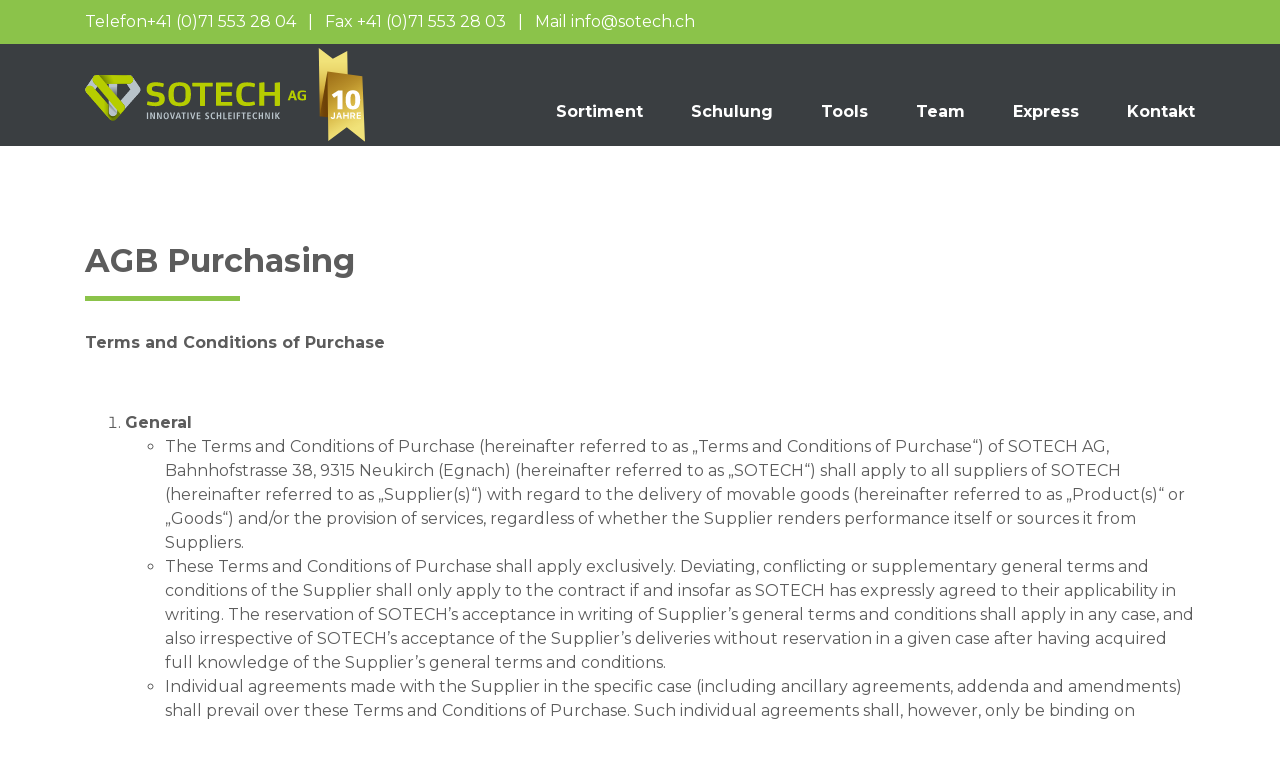

--- FILE ---
content_type: text/html; charset=UTF-8
request_url: https://sotech.ch/agb_purchasing/
body_size: 26299
content:
<!DOCTYPE html>
<html lang="de-DE" class="no-js no-svg">

<head>
	<meta charset="UTF-8">
	<meta name="description" content="Schleiftechnik mit schweizer Qualität" />
	<meta name="viewport" content="width=device-width, initial-scale=1.0">
	<meta name="author" content="swipe GmbH, 8500 Frauenfeld, swipe.ch">
	<meta name="rating" content="General">
	<link rel="profile" href="http://gmpg.org/xfn/11">
	<title>AGB Purchasing (ENG) &#8211; SOTECH AG</title>
<meta name='robots' content='max-image-preview:large' />
	<style>img:is([sizes="auto" i], [sizes^="auto," i]) { contain-intrinsic-size: 3000px 1500px }</style>
	<link rel="alternate" hreflang="de" href="https://sotech.ch/agb_purchasing/" />
<link rel="alternate" hreflang="x-default" href="https://sotech.ch/agb_purchasing/" />
<link rel='dns-prefetch' href='//cdn.jsdelivr.net' />
<link rel='dns-prefetch' href='//fonts.googleapis.com' />
<link rel="alternate" type="application/rss+xml" title="SOTECH AG &raquo; Feed" href="https://sotech.ch/feed/" />
<link rel="alternate" type="application/rss+xml" title="SOTECH AG &raquo; Kommentar-Feed" href="https://sotech.ch/comments/feed/" />
<style>[consent-id]:not(.rcb-content-blocker):not([consent-transaction-complete]):not([consent-visual-use-parent^="children:"]):not([consent-confirm]){opacity:0!important;}
.rcb-content-blocker+.rcb-content-blocker-children-fallback~*{display:none!important;}</style><link rel="preload" href="https://sotech.ch/wp-content/904d9ea2c575784097c6892f9a836649/dist/1374300493.js?ver=cfdeb40e786de82f627323f9550f905f" as="script" />
<link rel="preload" href="https://sotech.ch/wp-content/904d9ea2c575784097c6892f9a836649/dist/1362619526.js?ver=8c1f725df9af567e471c98bf6cbb18c6" as="script" />
<link rel="preload" href="https://sotech.ch/wp-content/plugins/real-cookie-banner/public/lib/animate.css/animate.min.css?ver=4.1.1" as="style" />
<script data-cfasync="false" type="text/javascript" defer src="https://sotech.ch/wp-content/904d9ea2c575784097c6892f9a836649/dist/1374300493.js?ver=cfdeb40e786de82f627323f9550f905f" id="real-cookie-banner-vendor-real-cookie-banner-banner-js"></script>
<script type="application/json" data-skip-lazy-load="js-extra" data-skip-moving="true" data-no-defer nitro-exclude data-alt-type="application/ld+json" data-dont-merge data-wpmeteor-nooptimize="true" data-cfasync="false" id="a86d499739233cbd6240372b87a7873631-js-extra">{"slug":"real-cookie-banner","textDomain":"real-cookie-banner","version":"5.2.12","restUrl":"https:\/\/sotech.ch\/wp-json\/real-cookie-banner\/v1\/","restNamespace":"real-cookie-banner\/v1","restPathObfuscateOffset":"3ec56fe0faca8341","restRoot":"https:\/\/sotech.ch\/wp-json\/","restQuery":{"_v":"5.2.12","_locale":"user","_dataLocale":"de"},"restNonce":"2686821c83","restRecreateNonceEndpoint":"https:\/\/sotech.ch\/wp-admin\/admin-ajax.php?action=rest-nonce","publicUrl":"https:\/\/sotech.ch\/wp-content\/plugins\/real-cookie-banner\/public\/","chunkFolder":"dist","chunksLanguageFolder":"https:\/\/sotech.ch\/wp-content\/languages\/mo-cache\/real-cookie-banner\/","chunks":{"chunk-config-tab-blocker.lite.js":["de_DE-83d48f038e1cf6148175589160cda67e","de_DE-e051c4c51a9ece7608a571f9dada4712","de_DE-24de88ac89ca0a1363889bd3fd6e1c50","de_DE-93ec68381a9f458fbce3acbccd434479"],"chunk-config-tab-blocker.pro.js":["de_DE-ddf5ae983675e7b6eec2afc2d53654a2","de_DE-ad0fc0f9f96d053303b1ede45a238984","de_DE-e516a6866b9a31db231ab92dedaa8b29","de_DE-1aac2e7f59d941d7ed1061d1018d2957"],"chunk-config-tab-consent.lite.js":["de_DE-3823d7521a3fc2857511061e0d660408"],"chunk-config-tab-consent.pro.js":["de_DE-9cb9ecf8c1e8ce14036b5f3a5e19f098"],"chunk-config-tab-cookies.lite.js":["de_DE-1a51b37d0ef409906245c7ed80d76040","de_DE-e051c4c51a9ece7608a571f9dada4712","de_DE-24de88ac89ca0a1363889bd3fd6e1c50"],"chunk-config-tab-cookies.pro.js":["de_DE-572ee75deed92e7a74abba4b86604687","de_DE-ad0fc0f9f96d053303b1ede45a238984","de_DE-e516a6866b9a31db231ab92dedaa8b29"],"chunk-config-tab-dashboard.lite.js":["de_DE-f843c51245ecd2b389746275b3da66b6"],"chunk-config-tab-dashboard.pro.js":["de_DE-ae5ae8f925f0409361cfe395645ac077"],"chunk-config-tab-import.lite.js":["de_DE-66df94240f04843e5a208823e466a850"],"chunk-config-tab-import.pro.js":["de_DE-e5fee6b51986d4ff7a051d6f6a7b076a"],"chunk-config-tab-licensing.lite.js":["de_DE-e01f803e4093b19d6787901b9591b5a6"],"chunk-config-tab-licensing.pro.js":["de_DE-4918ea9704f47c2055904e4104d4ffba"],"chunk-config-tab-scanner.lite.js":["de_DE-b10b39f1099ef599835c729334e38429"],"chunk-config-tab-scanner.pro.js":["de_DE-752a1502ab4f0bebfa2ad50c68ef571f"],"chunk-config-tab-settings.lite.js":["de_DE-37978e0b06b4eb18b16164a2d9c93a2c"],"chunk-config-tab-settings.pro.js":["de_DE-e59d3dcc762e276255c8989fbd1f80e3"],"chunk-config-tab-tcf.lite.js":["de_DE-4f658bdbf0aa370053460bc9e3cd1f69","de_DE-e051c4c51a9ece7608a571f9dada4712","de_DE-93ec68381a9f458fbce3acbccd434479"],"chunk-config-tab-tcf.pro.js":["de_DE-e1e83d5b8a28f1f91f63b9de2a8b181a","de_DE-ad0fc0f9f96d053303b1ede45a238984","de_DE-1aac2e7f59d941d7ed1061d1018d2957"]},"others":{"customizeValuesBanner":"{\"layout\":{\"type\":\"banner\",\"maxHeightEnabled\":false,\"maxHeight\":740,\"dialogMaxWidth\":530,\"dialogPosition\":\"middleCenter\",\"dialogMargin\":[0,0,0,0],\"bannerPosition\":\"bottom\",\"bannerMaxWidth\":3000,\"dialogBorderRadius\":3,\"borderRadius\":5,\"animationIn\":\"slideInUp\",\"animationInDuration\":500,\"animationInOnlyMobile\":true,\"animationOut\":\"none\",\"animationOutDuration\":500,\"animationOutOnlyMobile\":true,\"overlay\":false,\"overlayBg\":\"#000000\",\"overlayBgAlpha\":50,\"overlayBlur\":2},\"decision\":{\"acceptAll\":\"button\",\"acceptEssentials\":\"hide\",\"showCloseIcon\":false,\"acceptIndividual\":\"hide\",\"buttonOrder\":\"all,essential,save,individual\",\"showGroups\":false,\"groupsFirstView\":false,\"saveButton\":\"always\"},\"design\":{\"bg\":\"#ffffff\",\"textAlign\":\"left\",\"linkTextDecoration\":\"none\",\"borderWidth\":0,\"borderColor\":\"#ffffff\",\"fontSize\":15,\"fontColor\":\"#000000\",\"fontInheritFamily\":true,\"fontFamily\":\"Arial, Helvetica, sans-serif\",\"fontWeight\":\"normal\",\"boxShadowEnabled\":true,\"boxShadowOffsetX\":0,\"boxShadowOffsetY\":0,\"boxShadowBlurRadius\":13,\"boxShadowSpreadRadius\":0,\"boxShadowColor\":\"#8bc34a\",\"boxShadowColorAlpha\":50},\"headerDesign\":{\"inheritBg\":true,\"bg\":\"#f4f4f4\",\"inheritTextAlign\":false,\"textAlign\":\"left\",\"padding\":[15,20,15,20],\"logo\":\"\",\"logoRetina\":\"\",\"logoMaxHeight\":40,\"logoPosition\":\"left\",\"logoMargin\":[5,15,5,15],\"fontSize\":20,\"fontColor\":\"#000000\",\"fontInheritFamily\":true,\"fontFamily\":\"Arial, Helvetica, sans-serif\",\"fontWeight\":\"normal\",\"borderWidth\":0,\"borderColor\":\"#efefef\"},\"bodyDesign\":{\"padding\":[0,20,5,20],\"descriptionInheritFontSize\":true,\"descriptionFontSize\":13,\"dottedGroupsInheritFontSize\":true,\"dottedGroupsFontSize\":13,\"dottedGroupsBulletColor\":\"#15779b\",\"teachingsInheritTextAlign\":true,\"teachingsTextAlign\":\"center\",\"teachingsSeparatorActive\":true,\"teachingsSeparatorWidth\":50,\"teachingsSeparatorHeight\":1,\"teachingsSeparatorColor\":\"#8bc34a\",\"teachingsInheritFontSize\":false,\"teachingsFontSize\":12,\"teachingsInheritFontColor\":false,\"teachingsFontColor\":\"#000000\",\"accordionMargin\":[10,0,5,0],\"accordionPadding\":[5,10,5,10],\"accordionArrowType\":\"outlined\",\"accordionArrowColor\":\"#15779b\",\"accordionBg\":\"#ffffff\",\"accordionActiveBg\":\"#f9f9f9\",\"accordionHoverBg\":\"#efefef\",\"accordionBorderWidth\":1,\"accordionBorderColor\":\"#efefef\",\"accordionTitleFontSize\":12,\"accordionTitleFontColor\":\"#2b2b2b\",\"accordionTitleFontWeight\":\"normal\",\"accordionDescriptionMargin\":[5,0,0,0],\"accordionDescriptionFontSize\":12,\"accordionDescriptionFontColor\":\"#757575\",\"accordionDescriptionFontWeight\":\"normal\",\"acceptAllOneRowLayout\":false,\"acceptAllPadding\":[10,10,10,10],\"acceptAllBg\":\"#8bc34a\",\"acceptAllTextAlign\":\"center\",\"acceptAllFontSize\":20,\"acceptAllFontColor\":\"#ffffff\",\"acceptAllFontWeight\":\"normal\",\"acceptAllBorderWidth\":0,\"acceptAllBorderColor\":\"#000000\",\"acceptAllHoverBg\":\"#595959\",\"acceptAllHoverFontColor\":\"#ffffff\",\"acceptAllHoverBorderColor\":\"#000000\",\"acceptEssentialsUseAcceptAll\":true,\"acceptEssentialsButtonType\":\"\",\"acceptEssentialsPadding\":[10,10,10,10],\"acceptEssentialsBg\":\"#8bc34a\",\"acceptEssentialsTextAlign\":\"center\",\"acceptEssentialsFontSize\":18,\"acceptEssentialsFontColor\":\"#000000\",\"acceptEssentialsFontWeight\":\"normal\",\"acceptEssentialsBorderWidth\":0,\"acceptEssentialsBorderColor\":\"#000000\",\"acceptEssentialsHoverBg\":\"#e8e8e8\",\"acceptEssentialsHoverFontColor\":\"#000000\",\"acceptEssentialsHoverBorderColor\":\"#000000\",\"acceptIndividualPadding\":[5,5,5,5],\"acceptIndividualBg\":\"#ffffff\",\"acceptIndividualTextAlign\":\"center\",\"acceptIndividualFontSize\":16,\"acceptIndividualFontColor\":\"#15779b\",\"acceptIndividualFontWeight\":\"normal\",\"acceptIndividualBorderWidth\":0,\"acceptIndividualBorderColor\":\"#000000\",\"acceptIndividualHoverBg\":\"#ffffff\",\"acceptIndividualHoverFontColor\":\"#11607d\",\"acceptIndividualHoverBorderColor\":\"#000000\"},\"footerDesign\":{\"poweredByLink\":true,\"inheritBg\":true,\"bg\":\"#fcfcfc\",\"inheritTextAlign\":true,\"textAlign\":\"center\",\"padding\":[10,20,10,20],\"fontSize\":14,\"fontColor\":\"#000000\",\"fontInheritFamily\":true,\"fontFamily\":\"Arial, Helvetica, sans-serif\",\"fontWeight\":\"normal\",\"hoverFontColor\":\"#8bc34a\",\"borderWidth\":1,\"borderColor\":\"#8bc34a\",\"languageSwitcher\":\"flags\"},\"texts\":{\"headline\":\"\",\"description\":\"Diese Website nutzt Cookies. Wenn Sie diese Seite nutzen, stimmen Sie deren Verwendung zu. Alle Details finden Sie in unserer <a class=\\\"custom-gdpr-cookie-notice-link\\\" href=\\\"https:\\\/\\\/sotech.ch\\\/datenschutz\\\/\\\" target=\\\"_blank\\\" rel=\\\"noopener\\\">Datenschutzerkl\\u00e4rung.<\\\/a>\",\"acceptAll\":\"Schliessen\",\"acceptEssentials\":\"Weiter ohne Einwilligung\",\"acceptIndividual\":\"Privatsph\\u00e4re-Einstellungen individuell festlegen\",\"poweredBy\":\"1\",\"dataProcessingInUnsafeCountries\":\"Einige Dienste verarbeiten personenbezogene Daten in unsicheren Drittl\\u00e4ndern. Indem du in die Nutzung dieser Services einwilligst, erkl\\u00e4rst du dich auch mit der Verarbeitung deiner Daten in diesen unsicheren Drittl\\u00e4ndern gem\\u00e4\\u00df {{legalBasis}} einverstanden. Dies birgt das Risiko, dass deine Daten von Beh\\u00f6rden zu Kontroll- und \\u00dcberwachungszwecken verarbeitet werden, m\\u00f6glicherweise ohne die M\\u00f6glichkeit eines Rechtsbehelfs.\",\"ageNoticeBanner\":\"\",\"ageNoticeBlocker\":\"\",\"listServicesNotice\":\"\",\"listServicesLegitimateInterestNotice\":\"\",\"consentForwardingExternalHosts\":\"Deine Einwilligung gilt auch auf {{websites}}.\",\"blockerHeadline\":\"\",\"blockerLinkShowMissing\":\"\",\"blockerLoadButton\":\"\",\"blockerAcceptInfo\":\"\",\"stickyHistory\":\"Historie der Privatsph\\u00e4re-Einstellungen\",\"stickyRevoke\":\"Einwilligungen widerrufen\",\"stickyRevokeSuccessMessage\":\"Du hast die Einwilligung f\\u00fcr Services mit dessen Cookies und Verarbeitung personenbezogener Daten erfolgreich widerrufen. Die Seite wird jetzt neu geladen!\",\"stickyChange\":\"Privatsph\\u00e4re-Einstellungen \\u00e4ndern\"},\"individualLayout\":{\"inheritDialogMaxWidth\":false,\"dialogMaxWidth\":970,\"inheritBannerMaxWidth\":false,\"bannerMaxWidth\":1980,\"descriptionTextAlign\":\"left\"},\"group\":{\"checkboxBg\":\"#f0f0f0\",\"checkboxBorderWidth\":1,\"checkboxBorderColor\":\"#d2d2d2\",\"checkboxActiveColor\":\"#ffffff\",\"checkboxActiveBg\":\"#15779b\",\"checkboxActiveBorderColor\":\"#11607d\",\"groupInheritBg\":true,\"groupBg\":\"#f4f4f4\",\"groupPadding\":[15,15,15,15],\"groupSpacing\":10,\"groupBorderRadius\":5,\"groupBorderWidth\":1,\"groupBorderColor\":\"#f4f4f4\",\"headlineFontSize\":16,\"headlineFontWeight\":\"normal\",\"headlineFontColor\":\"#2b2b2b\",\"descriptionFontSize\":14,\"descriptionFontColor\":\"#757575\",\"linkColor\":\"#757575\",\"linkHoverColor\":\"#2b2b2b\",\"detailsHideLessRelevant\":true},\"saveButton\":{\"useAcceptAll\":true,\"type\":\"button\",\"padding\":[10,10,10,10],\"bg\":\"#efefef\",\"textAlign\":\"center\",\"fontSize\":18,\"fontColor\":\"#0a0a0a\",\"fontWeight\":\"normal\",\"borderWidth\":0,\"borderColor\":\"#000000\",\"hoverBg\":\"#e8e8e8\",\"hoverFontColor\":\"#000000\",\"hoverBorderColor\":\"#000000\"},\"individualTexts\":{\"headline\":\"Individuelle Privatsph\\u00e4re-Einstellungen\",\"description\":\"Wir verwenden Cookies und \\u00e4hnliche Technologien auf unserer Website und verarbeiten personenbezogene Daten von dir (z.B. IP-Adresse), um z.B. Inhalte und Anzeigen zu personalisieren, Medien von Drittanbietern einzubinden oder Zugriffe auf unsere Website zu analysieren. Die Datenverarbeitung kann auch erst in Folge gesetzter Cookies stattfinden. Wir teilen diese Daten mit Dritten, die wir in den Privatsph\\u00e4re-Einstellungen benennen.<br \\\/><br \\\/>Die Datenverarbeitung kann mit deiner Einwilligung oder auf Basis eines berechtigten Interesses erfolgen, dem du in den Privatsph\\u00e4re-Einstellungen widersprechen kannst. Du hast das Recht, nicht einzuwilligen und deine Einwilligung zu einem sp\\u00e4teren Zeitpunkt zu \\u00e4ndern oder zu widerrufen. Weitere Informationen zur Verwendung deiner Daten findest du in unserer {{privacyPolicy}}Datenschutzerkl\\u00e4rung{{\\\/privacyPolicy}}.<br \\\/><br \\\/>Im Folgenden findest du eine \\u00dcbersicht \\u00fcber alle Services, die von dieser Website genutzt werden. Du kannst dir detaillierte Informationen zu jedem Service ansehen und ihm einzeln zustimmen oder von deinem Widerspruchsrecht Gebrauch machen.\",\"save\":\"Individuelle Auswahlen speichern\",\"showMore\":\"Service-Informationen anzeigen\",\"hideMore\":\"Service-Informationen ausblenden\",\"postamble\":\"\"},\"mobile\":{\"enabled\":true,\"maxHeight\":400,\"hideHeader\":false,\"alignment\":\"bottom\",\"scalePercent\":90,\"scalePercentVertical\":-50},\"sticky\":{\"enabled\":false,\"animationsEnabled\":true,\"alignment\":\"left\",\"bubbleBorderRadius\":50,\"icon\":\"fingerprint\",\"iconCustom\":\"\",\"iconCustomRetina\":\"\",\"iconSize\":30,\"iconColor\":\"#ffffff\",\"bubbleMargin\":[10,20,20,20],\"bubblePadding\":15,\"bubbleBg\":\"#15779b\",\"bubbleBorderWidth\":0,\"bubbleBorderColor\":\"#10556f\",\"boxShadowEnabled\":true,\"boxShadowOffsetX\":0,\"boxShadowOffsetY\":2,\"boxShadowBlurRadius\":5,\"boxShadowSpreadRadius\":1,\"boxShadowColor\":\"#105b77\",\"boxShadowColorAlpha\":40,\"bubbleHoverBg\":\"#ffffff\",\"bubbleHoverBorderColor\":\"#000000\",\"hoverIconColor\":\"#000000\",\"hoverIconCustom\":\"\",\"hoverIconCustomRetina\":\"\",\"menuFontSize\":16,\"menuBorderRadius\":5,\"menuItemSpacing\":10,\"menuItemPadding\":[5,10,5,10]},\"customCss\":{\"css\":\"\",\"antiAdBlocker\":\"y\"}}","isPro":false,"showProHints":false,"proUrl":"https:\/\/devowl.io\/de\/go\/real-cookie-banner?source=rcb-lite","showLiteNotice":true,"frontend":{"groups":"[{\"id\":16,\"name\":\"Essenziell\",\"slug\":\"essenziell\",\"description\":\"Essenzielle Services sind f\\u00fcr die grundlegende Funktionalit\\u00e4t der Website erforderlich. Sie enthalten nur technisch notwendige Services. Diesen Services kann nicht widersprochen werden.\",\"isEssential\":true,\"isDefault\":true,\"items\":[{\"id\":1141,\"name\":\"Real Cookie Banner\",\"purpose\":\"Real Cookie Banner bittet Website-Besucher um die Einwilligung zum Setzen von Cookies und zur Verarbeitung personenbezogener Daten. Dazu wird jedem Website-Besucher eine UUID (pseudonyme Identifikation des Nutzers) zugewiesen, die bis zum Ablauf des Cookies zur Speicherung der Einwilligung g\\u00fcltig ist. Cookies werden dazu verwendet, um zu testen, ob Cookies gesetzt werden k\\u00f6nnen, um Referenz auf die dokumentierte Einwilligung zu speichern, um zu speichern, in welche Services aus welchen Service-Gruppen der Besucher eingewilligt hat, und, falls Einwilligung nach dem Transparency & Consent Framework (TCF) eingeholt werden, um die Einwilligungen in TCF Partner, Zwecke, besondere Zwecke, Funktionen und besondere Funktionen zu speichern. Im Rahmen der Darlegungspflicht nach DSGVO wird die erhobene Einwilligung vollumf\\u00e4nglich dokumentiert. Dazu z\\u00e4hlt neben den Services und Service-Gruppen, in welche der Besucher eingewilligt hat, und falls Einwilligung nach dem TCF Standard eingeholt werden, in welche TCF Partner, Zwecke und Funktionen der Besucher eingewilligt hat, alle Einstellungen des Cookie Banners zum Zeitpunkt der Einwilligung als auch die technischen Umst\\u00e4nde (z.B. Gr\\u00f6\\u00dfe des Sichtbereichs bei der Einwilligung) und die Nutzerinteraktionen (z.B. Klick auf Buttons), die zur Einwilligung gef\\u00fchrt haben. Die Einwilligung wird pro Sprache einmal erhoben.\",\"providerContact\":{\"phone\":\"\",\"email\":\"\",\"link\":\"\"},\"isProviderCurrentWebsite\":true,\"provider\":\"SOTECH AG\",\"uniqueName\":\"\",\"isEmbeddingOnlyExternalResources\":false,\"legalBasis\":\"legal-requirement\",\"dataProcessingInCountries\":[],\"dataProcessingInCountriesSpecialTreatments\":[],\"technicalDefinitions\":[{\"type\":\"http\",\"name\":\"real_cookie_banner*\",\"host\":\".sotech.ch\",\"duration\":365,\"durationUnit\":\"d\",\"isSessionDuration\":false,\"purpose\":\"Eindeutiger Identifikator f\\u00fcr die Einwilligung, aber nicht f\\u00fcr den Website-Besucher. Revisionshash f\\u00fcr die Einstellungen des Cookie-Banners (Texte, Farben, Funktionen, Servicegruppen, Dienste, Content Blocker usw.). IDs f\\u00fcr eingewilligte Services und Service-Gruppen.\"},{\"type\":\"http\",\"name\":\"real_cookie_banner*-tcf\",\"host\":\".sotech.ch\",\"duration\":365,\"durationUnit\":\"d\",\"isSessionDuration\":false,\"purpose\":\"Im Rahmen von TCF gesammelte Einwilligungen, die im TC-String-Format gespeichert werden, einschlie\\u00dflich TCF-Vendoren, -Zwecke, -Sonderzwecke, -Funktionen und -Sonderfunktionen.\"},{\"type\":\"http\",\"name\":\"real_cookie_banner*-gcm\",\"host\":\".sotech.ch\",\"duration\":365,\"durationUnit\":\"d\",\"isSessionDuration\":false,\"purpose\":\"Die im Google Consent Mode gesammelten Einwilligungen in die verschiedenen Einwilligungstypen (Zwecke) werden f\\u00fcr alle mit dem Google Consent Mode kompatiblen Services gespeichert.\"},{\"type\":\"http\",\"name\":\"real_cookie_banner-test\",\"host\":\".sotech.ch\",\"duration\":365,\"durationUnit\":\"d\",\"isSessionDuration\":false,\"purpose\":\"Cookie, der gesetzt wurde, um die Funktionalit\\u00e4t von HTTP-Cookies zu testen. Wird sofort nach dem Test gel\\u00f6scht.\"},{\"type\":\"local\",\"name\":\"real_cookie_banner*\",\"host\":\"https:\\\/\\\/sotech.ch\",\"duration\":1,\"durationUnit\":\"d\",\"isSessionDuration\":false,\"purpose\":\"Eindeutiger Identifikator f\\u00fcr die Einwilligung, aber nicht f\\u00fcr den Website-Besucher. Revisionshash f\\u00fcr die Einstellungen des Cookie-Banners (Texte, Farben, Funktionen, Service-Gruppen, Services, Content Blocker usw.). IDs f\\u00fcr eingewilligte Services und Service-Gruppen. Wird nur solange gespeichert, bis die Einwilligung auf dem Website-Server dokumentiert ist.\"},{\"type\":\"local\",\"name\":\"real_cookie_banner*-tcf\",\"host\":\"https:\\\/\\\/sotech.ch\",\"duration\":1,\"durationUnit\":\"d\",\"isSessionDuration\":false,\"purpose\":\"Im Rahmen von TCF gesammelte Einwilligungen werden im TC-String-Format gespeichert, einschlie\\u00dflich TCF Vendoren, Zwecke, besondere Zwecke, Funktionen und besondere Funktionen. Wird nur solange gespeichert, bis die Einwilligung auf dem Website-Server dokumentiert ist.\"},{\"type\":\"local\",\"name\":\"real_cookie_banner*-gcm\",\"host\":\"https:\\\/\\\/sotech.ch\",\"duration\":1,\"durationUnit\":\"d\",\"isSessionDuration\":false,\"purpose\":\"Im Rahmen des Google Consent Mode erfasste Einwilligungen werden f\\u00fcr alle mit dem Google Consent Mode kompatiblen Services in Einwilligungstypen (Zwecke) gespeichert. Wird nur solange gespeichert, bis die Einwilligung auf dem Website-Server dokumentiert ist.\"},{\"type\":\"local\",\"name\":\"real_cookie_banner-consent-queue*\",\"host\":\"https:\\\/\\\/sotech.ch\",\"duration\":1,\"durationUnit\":\"d\",\"isSessionDuration\":false,\"purpose\":\"Lokale Zwischenspeicherung (Caching) der Auswahl im Cookie-Banner, bis der Server die Einwilligung dokumentiert; Dokumentation periodisch oder bei Seitenwechseln versucht, wenn der Server nicht verf\\u00fcgbar oder \\u00fcberlastet ist.\"}],\"codeDynamics\":[],\"providerPrivacyPolicyUrl\":\"https:\\\/\\\/sotech.ch\\\/datenschutz\\\/\",\"providerLegalNoticeUrl\":\"https:\\\/\\\/sotech.ch\\\/impressum\\\/\",\"tagManagerOptInEventName\":\"\",\"tagManagerOptOutEventName\":\"\",\"googleConsentModeConsentTypes\":[],\"executePriority\":10,\"codeOptIn\":\"\",\"executeCodeOptInWhenNoTagManagerConsentIsGiven\":false,\"codeOptOut\":\"\",\"executeCodeOptOutWhenNoTagManagerConsentIsGiven\":false,\"deleteTechnicalDefinitionsAfterOptOut\":false,\"codeOnPageLoad\":\"\",\"presetId\":\"real-cookie-banner\"}]}]","links":[{"id":1164,"label":"Datenschutzerkl\u00e4rung","pageType":"privacyPolicy","isExternalUrl":false,"pageId":48,"url":"https:\/\/sotech.ch\/datenschutz\/","hideCookieBanner":false,"isTargetBlank":true},{"id":1167,"label":"Impressum","pageType":"legalNotice","isExternalUrl":false,"pageId":46,"url":"https:\/\/sotech.ch\/impressum\/","hideCookieBanner":false,"isTargetBlank":true}],"websiteOperator":{"address":"","country":"","contactEmail":"base64-encoded:aW5mb0Bzd2lwZS5jaA==","contactPhone":"","contactFormUrl":false},"blocker":[],"languageSwitcher":[{"name":"Deutsch","current":true,"flag":"https:\/\/sotech.ch\/wp-content\/plugins\/sitepress-multilingual-cms\/res\/flags\/de.png","url":"https:\/\/sotech.ch\/agb_purchasing\/","locale":"de"},{"name":"English","current":false,"flag":"https:\/\/sotech.ch\/wp-content\/plugins\/sitepress-multilingual-cms\/res\/flags\/en.png","url":"https:\/\/sotech.ch\/en\/","locale":"en"},{"name":"Fran\u00e7ais","current":false,"flag":"https:\/\/sotech.ch\/wp-content\/plugins\/sitepress-multilingual-cms\/res\/flags\/fr.png","url":"https:\/\/sotech.ch\/fr\/","locale":"fr"}],"predefinedDataProcessingInSafeCountriesLists":{"GDPR":["AT","BE","BG","HR","CY","CZ","DK","EE","FI","FR","DE","GR","HU","IE","IS","IT","LI","LV","LT","LU","MT","NL","NO","PL","PT","RO","SK","SI","ES","SE"],"DSG":["CH"],"GDPR+DSG":[],"ADEQUACY_EU":["AD","AR","CA","FO","GG","IL","IM","JP","JE","NZ","KR","CH","GB","UY","US"],"ADEQUACY_CH":["DE","AD","AR","AT","BE","BG","CA","CY","HR","DK","ES","EE","FI","FR","GI","GR","GG","HU","IM","FO","IE","IS","IL","IT","JE","LV","LI","LT","LU","MT","MC","NO","NZ","NL","PL","PT","CZ","RO","GB","SK","SI","SE","UY","US"]},"decisionCookieName":"real_cookie_banner-v:3_blog:1_path:6852bb2-lang:de","revisionHash":"373af484fa907db47decd17cb6e6a81c","territorialLegalBasis":["gdpr-eprivacy"],"setCookiesViaManager":"none","isRespectDoNotTrack":false,"failedConsentDocumentationHandling":"essentials","isAcceptAllForBots":true,"isDataProcessingInUnsafeCountries":false,"isAgeNotice":true,"ageNoticeAgeLimit":16,"isListServicesNotice":true,"isBannerLessConsent":false,"isTcf":false,"isGcm":false,"isGcmListPurposes":false,"hasLazyData":false},"anonymousContentUrl":"https:\/\/sotech.ch\/wp-content\/904d9ea2c575784097c6892f9a836649\/dist\/","anonymousHash":"904d9ea2c575784097c6892f9a836649","hasDynamicPreDecisions":false,"isLicensed":true,"isDevLicense":false,"multilingualSkipHTMLForTag":"","isCurrentlyInTranslationEditorPreview":false,"defaultLanguage":"de","currentLanguage":"de","activeLanguages":["de"],"context":"lang:de","iso3166OneAlpha2":{"AF":"Afghanistan","AL":"Albanien","DZ":"Algerien","AS":"Amerikanisch-Samoa","AD":"Andorra","AO":"Angola","AI":"Anguilla","AQ":"Antarktis","AG":"Antigua und Barbuda","AR":"Argentinien","AM":"Armenien","AW":"Aruba","AZ":"Aserbaidschan","AU":"Australien","BS":"Bahamas","BH":"Bahrain","BD":"Bangladesch","BB":"Barbados","BY":"Belarus","BE":"Belgien","BZ":"Belize","BJ":"Benin","BM":"Bermuda","BT":"Bhutan","BO":"Bolivien","BA":"Bosnien und Herzegowina","BW":"Botswana","BV":"Bouvetinsel","BR":"Brasilien","IO":"Britisches Territorium im Indischen Ozean","BN":"Brunei Darussalam","BG":"Bulgarien","BF":"Burkina Faso","BI":"Burundi","CL":"Chile","CN":"China","CK":"Cookinseln","CR":"Costa Rica","CW":"Cura\u00e7ao","DE":"Deutschland","LA":"Die Laotische Demokratische Volksrepublik","DM":"Dominica","DO":"Dominikanische Republik","DJ":"Dschibuti","DK":"D\u00e4nemark","EC":"Ecuador","SV":"El Salvador","ER":"Eritrea","EE":"Estland","FK":"Falklandinseln (Malwinen)","FJ":"Fidschi","FI":"Finnland","FR":"Frankreich","GF":"Franz\u00f6sisch-Guayana","PF":"Franz\u00f6sisch-Polynesien","TF":"Franz\u00f6sische S\u00fcd- und Antarktisgebiete","FO":"F\u00e4r\u00f6er Inseln","FM":"F\u00f6derierte Staaten von Mikronesien","GA":"Gabun","GM":"Gambia","GE":"Georgien","GH":"Ghana","GI":"Gibraltar","GD":"Grenada","GR":"Griechenland","GL":"Gr\u00f6nland","GP":"Guadeloupe","GU":"Guam","GT":"Guatemala","GG":"Guernsey","GN":"Guinea","GW":"Guinea-Bissau","GY":"Guyana","HT":"Haiti","HM":"Heard und die McDonaldinseln","VA":"Heiliger Stuhl (Staat Vatikanstadt)","HN":"Honduras","HK":"Hong Kong","IN":"Indien","ID":"Indonesien","IQ":"Irak","IE":"Irland","IR":"Islamische Republik Iran","IS":"Island","IM":"Isle of Man","IL":"Israel","IT":"Italien","JM":"Jamaika","JP":"Japan","YE":"Jemen","JE":"Jersey","JO":"Jordanien","VG":"Jungferninseln, Britisch","VI":"Jungferninseln, U.S.","KY":"Kaimaninseln","KH":"Kambodscha","CM":"Kamerun","CA":"Kanada","CV":"Kap Verde","BQ":"Karibischen Niederlande","KZ":"Kasachstan","QA":"Katar","KE":"Kenia","KG":"Kirgisistan","KI":"Kiribati","UM":"Kleinere Inselbesitzungen der Vereinigten Staaten","CC":"Kokosinseln","CO":"Kolumbien","KM":"Komoren","CG":"Kongo","CD":"Kongo, Demokratische Republik","KR":"Korea","XK":"Kosovo","HR":"Kroatien","CU":"Kuba","KW":"Kuwait","LS":"Lesotho","LV":"Lettland","LB":"Libanon","LR":"Liberia","LY":"Libysch-Arabische Dschamahirija","LI":"Liechtenstein","LT":"Litauen","LU":"Luxemburg","MO":"Macao","MG":"Madagaskar","MW":"Malawi","MY":"Malaysia","MV":"Malediven","ML":"Mali","MT":"Malta","MA":"Marokko","MH":"Marshallinseln","MQ":"Martinique","MR":"Mauretanien","MU":"Mauritius","YT":"Mayotte","MK":"Mazedonien","MX":"Mexiko","MD":"Moldawien","MC":"Monaco","MN":"Mongolei","ME":"Montenegro","MS":"Montserrat","MZ":"Mosambik","MM":"Myanmar","NA":"Namibia","NR":"Nauru","NP":"Nepal","NC":"Neukaledonien","NZ":"Neuseeland","NI":"Nicaragua","NL":"Niederlande","AN":"Niederl\u00e4ndische Antillen","NE":"Niger","NG":"Nigeria","NU":"Niue","KP":"Nordkorea","NF":"Norfolkinsel","NO":"Norwegen","MP":"N\u00f6rdliche Marianen","OM":"Oman","PK":"Pakistan","PW":"Palau","PS":"Pal\u00e4stinensisches Gebiet, besetzt","PA":"Panama","PG":"Papua-Neuguinea","PY":"Paraguay","PE":"Peru","PH":"Philippinen","PN":"Pitcairn","PL":"Polen","PT":"Portugal","PR":"Puerto Rico","CI":"Republik C\u00f4te d'Ivoire","RW":"Ruanda","RO":"Rum\u00e4nien","RU":"Russische F\u00f6deration","RE":"R\u00e9union","BL":"Saint Barth\u00e9l\u00e9my","PM":"Saint Pierre und Miquelo","SB":"Salomonen","ZM":"Sambia","WS":"Samoa","SM":"San Marino","SH":"Sankt Helena","MF":"Sankt Martin","SA":"Saudi-Arabien","SE":"Schweden","CH":"Schweiz","SN":"Senegal","RS":"Serbien","SC":"Seychellen","SL":"Sierra Leone","ZW":"Simbabwe","SG":"Singapur","SX":"Sint Maarten","SK":"Slowakei","SI":"Slowenien","SO":"Somalia","ES":"Spanien","LK":"Sri Lanka","KN":"St. Kitts und Nevis","LC":"St. Lucia","VC":"St. Vincent und Grenadinen","SD":"Sudan","SR":"Surinam","SJ":"Svalbard und Jan Mayen","SZ":"Swasiland","SY":"Syrische Arabische Republik","ST":"S\u00e3o Tom\u00e9 und Pr\u00edncipe","ZA":"S\u00fcdafrika","GS":"S\u00fcdgeorgien und die S\u00fcdlichen Sandwichinseln","SS":"S\u00fcdsudan","TJ":"Tadschikistan","TW":"Taiwan","TZ":"Tansania","TH":"Thailand","TL":"Timor-Leste","TG":"Togo","TK":"Tokelau","TO":"Tonga","TT":"Trinidad und Tobago","TD":"Tschad","CZ":"Tschechische Republik","TN":"Tunesien","TM":"Turkmenistan","TC":"Turks- und Caicosinseln","TV":"Tuvalu","TR":"T\u00fcrkei","UG":"Uganda","UA":"Ukraine","HU":"Ungarn","UY":"Uruguay","UZ":"Usbekistan","VU":"Vanuatu","VE":"Venezuela","AE":"Vereinigte Arabische Emirate","US":"Vereinigte Staaten","GB":"Vereinigtes K\u00f6nigreich","VN":"Vietnam","WF":"Wallis und Futuna","CX":"Weihnachtsinsel","EH":"Westsahara","CF":"Zentralafrikanische Republik","CY":"Zypern","EG":"\u00c4gypten","GQ":"\u00c4quatorialguinea","ET":"\u00c4thiopien","AX":"\u00c5land Inseln","AT":"\u00d6sterreich"},"visualParentSelectors":{".et_pb_video_box":1,".et_pb_video_slider:has(>.et_pb_slider_carousel %s)":"self",".ast-oembed-container":1,".wpb_video_wrapper":1,".gdlr-core-pbf-background-wrap":1},"isPreventPreDecision":false,"isInvalidateImplicitUserConsent":false,"dependantVisibilityContainers":["[role=\"tabpanel\"]",".eael-tab-content-item",".wpcs_content_inner",".op3-contenttoggleitem-content",".op3-popoverlay-content",".pum-overlay","[data-elementor-type=\"popup\"]",".wp-block-ub-content-toggle-accordion-content-wrap",".w-popup-wrap",".oxy-lightbox_inner[data-inner-content=true]",".oxy-pro-accordion_body",".oxy-tab-content",".kt-accordion-panel",".vc_tta-panel-body",".mfp-hide","div[id^=\"tve_thrive_lightbox_\"]",".brxe-xpromodalnestable",".evcal_eventcard",".divioverlay",".et_pb_toggle_content"],"disableDeduplicateExceptions":[".et_pb_video_slider"],"bannerDesignVersion":12,"bannerI18n":{"showMore":"Mehr anzeigen","hideMore":"Verstecken","showLessRelevantDetails":"Weitere Details anzeigen (%s)","hideLessRelevantDetails":"Weitere Details ausblenden (%s)","other":"Anderes","legalBasis":{"label":"Verwendung auf gesetzlicher Grundlage von","consentPersonalData":"Einwilligung zur Verarbeitung personenbezogener Daten","consentStorage":"Einwilligung zur Speicherung oder zum Zugriff auf Informationen auf der Endeinrichtung des Nutzers","legitimateInterestPersonalData":"Berechtigtes Interesse zur Verarbeitung personenbezogener Daten","legitimateInterestStorage":"Bereitstellung eines ausdr\u00fccklich gew\u00fcnschten digitalen Dienstes zur Speicherung oder zum Zugriff auf Informationen auf der Endeinrichtung des Nutzers","legalRequirementPersonalData":"Erf\u00fcllung einer rechtlichen Verpflichtung zur Verarbeitung personenbezogener Daten"},"territorialLegalBasisArticles":{"gdpr-eprivacy":{"dataProcessingInUnsafeCountries":"Art. 49 Abs. 1 lit. a DSGVO"},"dsg-switzerland":{"dataProcessingInUnsafeCountries":"Art. 17 Abs. 1 lit. a DSG (Schweiz)"}},"legitimateInterest":"Berechtigtes Interesse","consent":"Einwilligung","crawlerLinkAlert":"Wir haben erkannt, dass du ein Crawler\/Bot bist. Nur nat\u00fcrliche Personen d\u00fcrfen in Cookies und die Verarbeitung von personenbezogenen Daten einwilligen. Daher hat der Link f\u00fcr dich keine Funktion.","technicalCookieDefinitions":"Technische Cookie-Definitionen","technicalCookieName":"Technischer Cookie Name","usesCookies":"Verwendete Cookies","cookieRefresh":"Cookie-Erneuerung","usesNonCookieAccess":"Verwendet Cookie-\u00e4hnliche Informationen (LocalStorage, SessionStorage, IndexDB, etc.)","host":"Host","duration":"Dauer","noExpiration":"Kein Ablauf","type":"Typ","purpose":"Zweck","purposes":"Zwecke","description":"Beschreibung","optOut":"Opt-out","optOutDesc":"Cookies kann gesetzt werden, um Widerspruch des beschriebenen Verhaltens zu speichern.","headerTitlePrivacyPolicyHistory":"Privatsph\u00e4re-Einstellungen: Historie","skipToConsentChoices":"Zu Einwilligungsoptionen springen","historyLabel":"Einwilligungen anzeigen vom","historyItemLoadError":"Das Lesen der Zustimmung ist fehlgeschlagen. Bitte versuche es sp\u00e4ter noch einmal!","historySelectNone":"Noch nicht eingewilligt","provider":"Anbieter","providerContactPhone":"Telefon","providerContactEmail":"E-Mail","providerContactLink":"Kontaktformular","providerPrivacyPolicyUrl":"Datenschutzerkl\u00e4rung","providerLegalNoticeUrl":"Impressum","nonStandard":"Nicht standardisierte Datenverarbeitung","nonStandardDesc":"Einige Services setzen Cookies und\/oder verarbeiten personenbezogene Daten, ohne die Standards f\u00fcr die Mitteilung der Einwilligung einzuhalten. Diese Services werden in mehrere Gruppen eingeteilt. Sogenannte \"essenzielle Services\" werden auf Basis eines berechtigten Interesses genutzt und k\u00f6nnen nicht abgew\u00e4hlt werden (ein Widerspruch muss ggf. per E-Mail oder Brief gem\u00e4\u00df der Datenschutzerkl\u00e4rung erfolgen), w\u00e4hrend alle anderen Services nur nach einer Einwilligung genutzt werden.","dataProcessingInThirdCountries":"Datenverarbeitung in Drittl\u00e4ndern","safetyMechanisms":{"label":"Sicherheitsmechanismen f\u00fcr die Daten\u00fcbermittlung","standardContractualClauses":"Standardvertragsklauseln","adequacyDecision":"Angemessenheitsbeschluss","eu":"EU","switzerland":"Schweiz","bindingCorporateRules":"Verbindliche interne Datenschutzvorschriften","contractualGuaranteeSccSubprocessors":"Vertragliche Garantie f\u00fcr Standardvertragsklauseln mit Unterauftragsverarbeitern"},"durationUnit":{"n1":{"s":"Sekunde","m":"Minute","h":"Stunde","d":"Tag","mo":"Monat","y":"Jahr"},"nx":{"s":"Sekunden","m":"Minuten","h":"Stunden","d":"Tage","mo":"Monate","y":"Jahre"}},"close":"Schlie\u00dfen","closeWithoutSaving":"Schlie\u00dfen ohne Speichern","yes":"Ja","no":"Nein","unknown":"Unbekannt","none":"Nichts","noLicense":"Keine Lizenz aktiviert - kein Produktionseinsatz!","devLicense":"Produktlizenz nicht f\u00fcr den Produktionseinsatz!","devLicenseLearnMore":"Mehr erfahren","devLicenseLink":"https:\/\/devowl.io\/de\/wissensdatenbank\/lizenz-installations-typ\/","andSeparator":" und ","deprecated":{"appropriateSafeguard":"Geeignete Garantien","dataProcessingInUnsafeCountries":"Datenverarbeitung in unsicheren Drittl\u00e4ndern","legalRequirement":"Erf\u00fcllung einer rechtlichen Verpflichtung"}},"pageRequestUuid4":"a169e9880-32c7-4338-8dd7-ad6235240e32","pageByIdUrl":"https:\/\/sotech.ch?page_id","pluginUrl":"https:\/\/devowl.io\/wordpress-real-cookie-banner\/"}}</script><script data-skip-lazy-load="js-extra" data-skip-moving="true" data-no-defer nitro-exclude data-alt-type="application/ld+json" data-dont-merge data-wpmeteor-nooptimize="true" data-cfasync="false" id="a86d499739233cbd6240372b87a7873632-js-extra">
(()=>{var x=function (a,b){return-1<["codeOptIn","codeOptOut","codeOnPageLoad","contactEmail"].indexOf(a)&&"string"==typeof b&&b.startsWith("base64-encoded:")?window.atob(b.substr(15)):b},t=(e,t)=>new Proxy(e,{get:(e,n)=>{let r=Reflect.get(e,n);return n===t&&"string"==typeof r&&(r=JSON.parse(r,x),Reflect.set(e,n,r)),r}}),n=JSON.parse(document.getElementById("a86d499739233cbd6240372b87a7873631-js-extra").innerHTML,x);window.Proxy?n.others.frontend=t(n.others.frontend,"groups"):n.others.frontend.groups=JSON.parse(n.others.frontend.groups,x);window.Proxy?n.others=t(n.others,"customizeValuesBanner"):n.others.customizeValuesBanner=JSON.parse(n.others.customizeValuesBanner,x);;window.realCookieBanner=n;window[Math.random().toString(36)]=n;
})();
</script><script data-cfasync="false" type="text/javascript" id="real-cookie-banner-banner-js-before">
/* <![CDATA[ */
((a,b)=>{a[b]||(a[b]={unblockSync:()=>undefined},["consentSync"].forEach(c=>a[b][c]=()=>({cookie:null,consentGiven:!1,cookieOptIn:!0})),["consent","consentAll","unblock"].forEach(c=>a[b][c]=(...d)=>new Promise(e=>a.addEventListener(b,()=>{a[b][c](...d).then(e)},{once:!0}))))})(window,"consentApi");
/* ]]> */
</script>
<script data-cfasync="false" type="text/javascript" defer src="https://sotech.ch/wp-content/904d9ea2c575784097c6892f9a836649/dist/1362619526.js?ver=8c1f725df9af567e471c98bf6cbb18c6" id="real-cookie-banner-banner-js"></script>
<link rel='stylesheet' id='animate-css-css' href='https://sotech.ch/wp-content/plugins/real-cookie-banner/public/lib/animate.css/animate.min.css?ver=4.1.1' type='text/css' media='all' />
<script type="text/javascript">
/* <![CDATA[ */
window._wpemojiSettings = {"baseUrl":"https:\/\/s.w.org\/images\/core\/emoji\/16.0.1\/72x72\/","ext":".png","svgUrl":"https:\/\/s.w.org\/images\/core\/emoji\/16.0.1\/svg\/","svgExt":".svg","source":{"concatemoji":"https:\/\/sotech.ch\/wp-includes\/js\/wp-emoji-release.min.js?ver=6.8.3"}};
/*! This file is auto-generated */
!function(s,n){var o,i,e;function c(e){try{var t={supportTests:e,timestamp:(new Date).valueOf()};sessionStorage.setItem(o,JSON.stringify(t))}catch(e){}}function p(e,t,n){e.clearRect(0,0,e.canvas.width,e.canvas.height),e.fillText(t,0,0);var t=new Uint32Array(e.getImageData(0,0,e.canvas.width,e.canvas.height).data),a=(e.clearRect(0,0,e.canvas.width,e.canvas.height),e.fillText(n,0,0),new Uint32Array(e.getImageData(0,0,e.canvas.width,e.canvas.height).data));return t.every(function(e,t){return e===a[t]})}function u(e,t){e.clearRect(0,0,e.canvas.width,e.canvas.height),e.fillText(t,0,0);for(var n=e.getImageData(16,16,1,1),a=0;a<n.data.length;a++)if(0!==n.data[a])return!1;return!0}function f(e,t,n,a){switch(t){case"flag":return n(e,"\ud83c\udff3\ufe0f\u200d\u26a7\ufe0f","\ud83c\udff3\ufe0f\u200b\u26a7\ufe0f")?!1:!n(e,"\ud83c\udde8\ud83c\uddf6","\ud83c\udde8\u200b\ud83c\uddf6")&&!n(e,"\ud83c\udff4\udb40\udc67\udb40\udc62\udb40\udc65\udb40\udc6e\udb40\udc67\udb40\udc7f","\ud83c\udff4\u200b\udb40\udc67\u200b\udb40\udc62\u200b\udb40\udc65\u200b\udb40\udc6e\u200b\udb40\udc67\u200b\udb40\udc7f");case"emoji":return!a(e,"\ud83e\udedf")}return!1}function g(e,t,n,a){var r="undefined"!=typeof WorkerGlobalScope&&self instanceof WorkerGlobalScope?new OffscreenCanvas(300,150):s.createElement("canvas"),o=r.getContext("2d",{willReadFrequently:!0}),i=(o.textBaseline="top",o.font="600 32px Arial",{});return e.forEach(function(e){i[e]=t(o,e,n,a)}),i}function t(e){var t=s.createElement("script");t.src=e,t.defer=!0,s.head.appendChild(t)}"undefined"!=typeof Promise&&(o="wpEmojiSettingsSupports",i=["flag","emoji"],n.supports={everything:!0,everythingExceptFlag:!0},e=new Promise(function(e){s.addEventListener("DOMContentLoaded",e,{once:!0})}),new Promise(function(t){var n=function(){try{var e=JSON.parse(sessionStorage.getItem(o));if("object"==typeof e&&"number"==typeof e.timestamp&&(new Date).valueOf()<e.timestamp+604800&&"object"==typeof e.supportTests)return e.supportTests}catch(e){}return null}();if(!n){if("undefined"!=typeof Worker&&"undefined"!=typeof OffscreenCanvas&&"undefined"!=typeof URL&&URL.createObjectURL&&"undefined"!=typeof Blob)try{var e="postMessage("+g.toString()+"("+[JSON.stringify(i),f.toString(),p.toString(),u.toString()].join(",")+"));",a=new Blob([e],{type:"text/javascript"}),r=new Worker(URL.createObjectURL(a),{name:"wpTestEmojiSupports"});return void(r.onmessage=function(e){c(n=e.data),r.terminate(),t(n)})}catch(e){}c(n=g(i,f,p,u))}t(n)}).then(function(e){for(var t in e)n.supports[t]=e[t],n.supports.everything=n.supports.everything&&n.supports[t],"flag"!==t&&(n.supports.everythingExceptFlag=n.supports.everythingExceptFlag&&n.supports[t]);n.supports.everythingExceptFlag=n.supports.everythingExceptFlag&&!n.supports.flag,n.DOMReady=!1,n.readyCallback=function(){n.DOMReady=!0}}).then(function(){return e}).then(function(){var e;n.supports.everything||(n.readyCallback(),(e=n.source||{}).concatemoji?t(e.concatemoji):e.wpemoji&&e.twemoji&&(t(e.twemoji),t(e.wpemoji)))}))}((window,document),window._wpemojiSettings);
/* ]]> */
</script>
<link rel='stylesheet' id='layerslider-css' href='https://sotech.ch/wp-content/plugins/LayerSlider/assets/static/layerslider/css/layerslider.css?ver=8.1.2' type='text/css' media='all' />
<style id='wp-emoji-styles-inline-css' type='text/css'>

	img.wp-smiley, img.emoji {
		display: inline !important;
		border: none !important;
		box-shadow: none !important;
		height: 1em !important;
		width: 1em !important;
		margin: 0 0.07em !important;
		vertical-align: -0.1em !important;
		background: none !important;
		padding: 0 !important;
	}
</style>
<link rel='stylesheet' id='wp-block-library-css' href='https://sotech.ch/wp-includes/css/dist/block-library/style.min.css?ver=6.8.3' type='text/css' media='all' />
<style id='classic-theme-styles-inline-css' type='text/css'>
/*! This file is auto-generated */
.wp-block-button__link{color:#fff;background-color:#32373c;border-radius:9999px;box-shadow:none;text-decoration:none;padding:calc(.667em + 2px) calc(1.333em + 2px);font-size:1.125em}.wp-block-file__button{background:#32373c;color:#fff;text-decoration:none}
</style>
<style id='global-styles-inline-css' type='text/css'>
:root{--wp--preset--aspect-ratio--square: 1;--wp--preset--aspect-ratio--4-3: 4/3;--wp--preset--aspect-ratio--3-4: 3/4;--wp--preset--aspect-ratio--3-2: 3/2;--wp--preset--aspect-ratio--2-3: 2/3;--wp--preset--aspect-ratio--16-9: 16/9;--wp--preset--aspect-ratio--9-16: 9/16;--wp--preset--color--black: #000000;--wp--preset--color--cyan-bluish-gray: #abb8c3;--wp--preset--color--white: #ffffff;--wp--preset--color--pale-pink: #f78da7;--wp--preset--color--vivid-red: #cf2e2e;--wp--preset--color--luminous-vivid-orange: #ff6900;--wp--preset--color--luminous-vivid-amber: #fcb900;--wp--preset--color--light-green-cyan: #7bdcb5;--wp--preset--color--vivid-green-cyan: #00d084;--wp--preset--color--pale-cyan-blue: #8ed1fc;--wp--preset--color--vivid-cyan-blue: #0693e3;--wp--preset--color--vivid-purple: #9b51e0;--wp--preset--gradient--vivid-cyan-blue-to-vivid-purple: linear-gradient(135deg,rgba(6,147,227,1) 0%,rgb(155,81,224) 100%);--wp--preset--gradient--light-green-cyan-to-vivid-green-cyan: linear-gradient(135deg,rgb(122,220,180) 0%,rgb(0,208,130) 100%);--wp--preset--gradient--luminous-vivid-amber-to-luminous-vivid-orange: linear-gradient(135deg,rgba(252,185,0,1) 0%,rgba(255,105,0,1) 100%);--wp--preset--gradient--luminous-vivid-orange-to-vivid-red: linear-gradient(135deg,rgba(255,105,0,1) 0%,rgb(207,46,46) 100%);--wp--preset--gradient--very-light-gray-to-cyan-bluish-gray: linear-gradient(135deg,rgb(238,238,238) 0%,rgb(169,184,195) 100%);--wp--preset--gradient--cool-to-warm-spectrum: linear-gradient(135deg,rgb(74,234,220) 0%,rgb(151,120,209) 20%,rgb(207,42,186) 40%,rgb(238,44,130) 60%,rgb(251,105,98) 80%,rgb(254,248,76) 100%);--wp--preset--gradient--blush-light-purple: linear-gradient(135deg,rgb(255,206,236) 0%,rgb(152,150,240) 100%);--wp--preset--gradient--blush-bordeaux: linear-gradient(135deg,rgb(254,205,165) 0%,rgb(254,45,45) 50%,rgb(107,0,62) 100%);--wp--preset--gradient--luminous-dusk: linear-gradient(135deg,rgb(255,203,112) 0%,rgb(199,81,192) 50%,rgb(65,88,208) 100%);--wp--preset--gradient--pale-ocean: linear-gradient(135deg,rgb(255,245,203) 0%,rgb(182,227,212) 50%,rgb(51,167,181) 100%);--wp--preset--gradient--electric-grass: linear-gradient(135deg,rgb(202,248,128) 0%,rgb(113,206,126) 100%);--wp--preset--gradient--midnight: linear-gradient(135deg,rgb(2,3,129) 0%,rgb(40,116,252) 100%);--wp--preset--font-size--small: 13px;--wp--preset--font-size--medium: 20px;--wp--preset--font-size--large: 36px;--wp--preset--font-size--x-large: 42px;--wp--preset--spacing--20: 0.44rem;--wp--preset--spacing--30: 0.67rem;--wp--preset--spacing--40: 1rem;--wp--preset--spacing--50: 1.5rem;--wp--preset--spacing--60: 2.25rem;--wp--preset--spacing--70: 3.38rem;--wp--preset--spacing--80: 5.06rem;--wp--preset--shadow--natural: 6px 6px 9px rgba(0, 0, 0, 0.2);--wp--preset--shadow--deep: 12px 12px 50px rgba(0, 0, 0, 0.4);--wp--preset--shadow--sharp: 6px 6px 0px rgba(0, 0, 0, 0.2);--wp--preset--shadow--outlined: 6px 6px 0px -3px rgba(255, 255, 255, 1), 6px 6px rgba(0, 0, 0, 1);--wp--preset--shadow--crisp: 6px 6px 0px rgba(0, 0, 0, 1);}:where(.is-layout-flex){gap: 0.5em;}:where(.is-layout-grid){gap: 0.5em;}body .is-layout-flex{display: flex;}.is-layout-flex{flex-wrap: wrap;align-items: center;}.is-layout-flex > :is(*, div){margin: 0;}body .is-layout-grid{display: grid;}.is-layout-grid > :is(*, div){margin: 0;}:where(.wp-block-columns.is-layout-flex){gap: 2em;}:where(.wp-block-columns.is-layout-grid){gap: 2em;}:where(.wp-block-post-template.is-layout-flex){gap: 1.25em;}:where(.wp-block-post-template.is-layout-grid){gap: 1.25em;}.has-black-color{color: var(--wp--preset--color--black) !important;}.has-cyan-bluish-gray-color{color: var(--wp--preset--color--cyan-bluish-gray) !important;}.has-white-color{color: var(--wp--preset--color--white) !important;}.has-pale-pink-color{color: var(--wp--preset--color--pale-pink) !important;}.has-vivid-red-color{color: var(--wp--preset--color--vivid-red) !important;}.has-luminous-vivid-orange-color{color: var(--wp--preset--color--luminous-vivid-orange) !important;}.has-luminous-vivid-amber-color{color: var(--wp--preset--color--luminous-vivid-amber) !important;}.has-light-green-cyan-color{color: var(--wp--preset--color--light-green-cyan) !important;}.has-vivid-green-cyan-color{color: var(--wp--preset--color--vivid-green-cyan) !important;}.has-pale-cyan-blue-color{color: var(--wp--preset--color--pale-cyan-blue) !important;}.has-vivid-cyan-blue-color{color: var(--wp--preset--color--vivid-cyan-blue) !important;}.has-vivid-purple-color{color: var(--wp--preset--color--vivid-purple) !important;}.has-black-background-color{background-color: var(--wp--preset--color--black) !important;}.has-cyan-bluish-gray-background-color{background-color: var(--wp--preset--color--cyan-bluish-gray) !important;}.has-white-background-color{background-color: var(--wp--preset--color--white) !important;}.has-pale-pink-background-color{background-color: var(--wp--preset--color--pale-pink) !important;}.has-vivid-red-background-color{background-color: var(--wp--preset--color--vivid-red) !important;}.has-luminous-vivid-orange-background-color{background-color: var(--wp--preset--color--luminous-vivid-orange) !important;}.has-luminous-vivid-amber-background-color{background-color: var(--wp--preset--color--luminous-vivid-amber) !important;}.has-light-green-cyan-background-color{background-color: var(--wp--preset--color--light-green-cyan) !important;}.has-vivid-green-cyan-background-color{background-color: var(--wp--preset--color--vivid-green-cyan) !important;}.has-pale-cyan-blue-background-color{background-color: var(--wp--preset--color--pale-cyan-blue) !important;}.has-vivid-cyan-blue-background-color{background-color: var(--wp--preset--color--vivid-cyan-blue) !important;}.has-vivid-purple-background-color{background-color: var(--wp--preset--color--vivid-purple) !important;}.has-black-border-color{border-color: var(--wp--preset--color--black) !important;}.has-cyan-bluish-gray-border-color{border-color: var(--wp--preset--color--cyan-bluish-gray) !important;}.has-white-border-color{border-color: var(--wp--preset--color--white) !important;}.has-pale-pink-border-color{border-color: var(--wp--preset--color--pale-pink) !important;}.has-vivid-red-border-color{border-color: var(--wp--preset--color--vivid-red) !important;}.has-luminous-vivid-orange-border-color{border-color: var(--wp--preset--color--luminous-vivid-orange) !important;}.has-luminous-vivid-amber-border-color{border-color: var(--wp--preset--color--luminous-vivid-amber) !important;}.has-light-green-cyan-border-color{border-color: var(--wp--preset--color--light-green-cyan) !important;}.has-vivid-green-cyan-border-color{border-color: var(--wp--preset--color--vivid-green-cyan) !important;}.has-pale-cyan-blue-border-color{border-color: var(--wp--preset--color--pale-cyan-blue) !important;}.has-vivid-cyan-blue-border-color{border-color: var(--wp--preset--color--vivid-cyan-blue) !important;}.has-vivid-purple-border-color{border-color: var(--wp--preset--color--vivid-purple) !important;}.has-vivid-cyan-blue-to-vivid-purple-gradient-background{background: var(--wp--preset--gradient--vivid-cyan-blue-to-vivid-purple) !important;}.has-light-green-cyan-to-vivid-green-cyan-gradient-background{background: var(--wp--preset--gradient--light-green-cyan-to-vivid-green-cyan) !important;}.has-luminous-vivid-amber-to-luminous-vivid-orange-gradient-background{background: var(--wp--preset--gradient--luminous-vivid-amber-to-luminous-vivid-orange) !important;}.has-luminous-vivid-orange-to-vivid-red-gradient-background{background: var(--wp--preset--gradient--luminous-vivid-orange-to-vivid-red) !important;}.has-very-light-gray-to-cyan-bluish-gray-gradient-background{background: var(--wp--preset--gradient--very-light-gray-to-cyan-bluish-gray) !important;}.has-cool-to-warm-spectrum-gradient-background{background: var(--wp--preset--gradient--cool-to-warm-spectrum) !important;}.has-blush-light-purple-gradient-background{background: var(--wp--preset--gradient--blush-light-purple) !important;}.has-blush-bordeaux-gradient-background{background: var(--wp--preset--gradient--blush-bordeaux) !important;}.has-luminous-dusk-gradient-background{background: var(--wp--preset--gradient--luminous-dusk) !important;}.has-pale-ocean-gradient-background{background: var(--wp--preset--gradient--pale-ocean) !important;}.has-electric-grass-gradient-background{background: var(--wp--preset--gradient--electric-grass) !important;}.has-midnight-gradient-background{background: var(--wp--preset--gradient--midnight) !important;}.has-small-font-size{font-size: var(--wp--preset--font-size--small) !important;}.has-medium-font-size{font-size: var(--wp--preset--font-size--medium) !important;}.has-large-font-size{font-size: var(--wp--preset--font-size--large) !important;}.has-x-large-font-size{font-size: var(--wp--preset--font-size--x-large) !important;}
:where(.wp-block-post-template.is-layout-flex){gap: 1.25em;}:where(.wp-block-post-template.is-layout-grid){gap: 1.25em;}
:where(.wp-block-columns.is-layout-flex){gap: 2em;}:where(.wp-block-columns.is-layout-grid){gap: 2em;}
:root :where(.wp-block-pullquote){font-size: 1.5em;line-height: 1.6;}
</style>
<link rel='stylesheet' id='contact-form-7-css' href='https://sotech.ch/wp-content/plugins/contact-form-7/includes/css/styles.css?ver=6.1.4' type='text/css' media='all' />
<link rel='stylesheet' id='wpml-legacy-dropdown-0-css' href='https://sotech.ch/wp-content/plugins/sitepress-multilingual-cms/templates/language-switchers/legacy-dropdown/style.min.css?ver=1' type='text/css' media='all' />
<link rel='stylesheet' id='bootstrap-css' href='//cdn.jsdelivr.net/npm/bootstrap@4.5.3/dist/css/bootstrap.min.css?ver=6.8.3' type='text/css' media='all' />
<link rel='stylesheet' id='fonts-css' href='//fonts.googleapis.com/css?family=Montserrat%3A300%2C400%2C600%2C700&#038;display=swap&#038;ver=6.8.3' type='text/css' media='all' />
<link rel='stylesheet' id='swiper-css' href='https://sotech.ch/wp-content/themes/sotech/assets/vendor/swiper/swiper.min.css?ver=6.8.3' type='text/css' media='all' />
<link rel='stylesheet' id='fontawesome-css' href='https://sotech.ch/wp-content/themes/sotech/assets/vendor/fontawesome/css/all.css?ver=6.8.3' type='text/css' media='all' />
<link rel='stylesheet' id='hamburgers-css' href='https://sotech.ch/wp-content/themes/sotech/assets/vendor/hamburgers/hamburgers.min.css?ver=6.8.3' type='text/css' media='all' />
<link rel='stylesheet' id='aos-css' href='https://sotech.ch/wp-content/themes/sotech/assets/vendor/aos/aos.css?ver=6.8.3' type='text/css' media='all' />
<link rel='stylesheet' id='style-css' href='https://sotech.ch/wp-content/themes/sotech/assets/css/style.min.css?ver=6.8.3' type='text/css' media='all' />
<script type="text/javascript" src="https://sotech.ch/wp-includes/js/jquery/jquery.min.js?ver=3.7.1" id="jquery-core-js"></script>
<script type="text/javascript" src="https://sotech.ch/wp-includes/js/jquery/jquery-migrate.min.js?ver=3.4.1" id="jquery-migrate-js"></script>
<script type="text/javascript" id="layerslider-utils-js-extra">
/* <![CDATA[ */
var LS_Meta = {"v":"8.1.2","fixGSAP":"1"};
/* ]]> */
</script>
<script type="text/javascript" src="https://sotech.ch/wp-content/plugins/LayerSlider/assets/static/layerslider/js/layerslider.utils.js?ver=8.1.2" id="layerslider-utils-js"></script>
<script type="text/javascript" src="https://sotech.ch/wp-content/plugins/LayerSlider/assets/static/layerslider/js/layerslider.kreaturamedia.jquery.js?ver=8.1.2" id="layerslider-js"></script>
<script type="text/javascript" src="https://sotech.ch/wp-content/plugins/LayerSlider/assets/static/layerslider/js/layerslider.transitions.js?ver=8.1.2" id="layerslider-transitions-js"></script>
<script type="text/javascript" src="https://sotech.ch/wp-content/plugins/sitepress-multilingual-cms/templates/language-switchers/legacy-dropdown/script.min.js?ver=1" id="wpml-legacy-dropdown-0-js"></script>
<script type="text/javascript" src="//cdn.jsdelivr.net/npm/bootstrap@4.5.3/dist/js/bootstrap.bundle.min.js?ver=6.8.3" id="bootstrap-js"></script>
<script type="text/javascript" src="https://sotech.ch/wp-content/themes/sotech/assets/vendor/aos/aos.js?ver=6.8.3" id="aos-js"></script>
<script type="text/javascript" src="https://sotech.ch/wp-content/themes/sotech/assets/vendor/swiper/swiper.min.js?ver=6.8.3" id="swiper-js"></script>
<meta name="generator" content="Powered by LayerSlider 8.1.2 - Build Heros, Sliders, and Popups. Create Animations and Beautiful, Rich Web Content as Easy as Never Before on WordPress." />
<!-- LayerSlider updates and docs at: https://layerslider.com -->
<link rel="https://api.w.org/" href="https://sotech.ch/wp-json/" /><link rel="alternate" title="JSON" type="application/json" href="https://sotech.ch/wp-json/wp/v2/pages/1007" /><link rel="EditURI" type="application/rsd+xml" title="RSD" href="https://sotech.ch/xmlrpc.php?rsd" />
<meta name="generator" content="WordPress 6.8.3" />
<link rel="canonical" href="https://sotech.ch/agb_purchasing/" />
<link rel='shortlink' href='https://sotech.ch/?p=1007' />
<link rel="alternate" title="oEmbed (JSON)" type="application/json+oembed" href="https://sotech.ch/wp-json/oembed/1.0/embed?url=https%3A%2F%2Fsotech.ch%2Fagb_purchasing%2F" />
<link rel="alternate" title="oEmbed (XML)" type="text/xml+oembed" href="https://sotech.ch/wp-json/oembed/1.0/embed?url=https%3A%2F%2Fsotech.ch%2Fagb_purchasing%2F&#038;format=xml" />
<meta name="generator" content="WPML ver:4.8.6 stt:1,4,3;" />
<link rel="icon" href="https://sotech.ch/wp-content/uploads/2021/01/cropped-favicon-1-32x32.png" sizes="32x32" />
<link rel="icon" href="https://sotech.ch/wp-content/uploads/2021/01/cropped-favicon-1-192x192.png" sizes="192x192" />
<link rel="apple-touch-icon" href="https://sotech.ch/wp-content/uploads/2021/01/cropped-favicon-1-180x180.png" />
<meta name="msapplication-TileImage" content="https://sotech.ch/wp-content/uploads/2021/01/cropped-favicon-1-270x270.png" />
	<!-- Global site tag (gtag.js) - Google Analytics -->
	<script async src="https://www.googletagmanager.com/gtag/js?id=G-BR3MMJF4W6"></script>
	<script>
		window.dataLayer = window.dataLayer || [];

		function gtag() {
			dataLayer.push(arguments);
		}
		gtag('js', new Date());

		gtag('config', 'G-BR3MMJF4W6');
	</script>

</head>

<body class="wp-singular page-template-default page page-id-1007 wp-theme-sotech">
	<div id="a169e9880-32c7-4338-8dd7-ad6235240e32" consent-skip-blocker="1" class="" data-bg="" style="  position:fixed;top:0;left:0;right:0;bottom:0;z-index:999999;pointer-events:none;display:none;filter:none;max-width:100vw;max-height:100vh;transform:translateZ(0);" ></div>	<header class="fixed-top">
		<div class="contact-bar">
			<div class="container">
				<div class="contact-wrapper">
					Telefon<a href="tel:+41715532804">+41 (0)71 553 28 04</a> <span class="px-2">|</span> Fax +41 (0)71 553 28 03 <span class="px-2">|</span> Mail <a href="mailto:info@sotech.ch">info@sotech.ch</a>
				</div>
				<!--
				<div class="lang-switcher-wrapper">
						
<div
	 class="wpml-ls-statics-shortcode_actions wpml-ls wpml-ls-legacy-dropdown js-wpml-ls-legacy-dropdown">
	<ul role="menu">

		<li role="none" tabindex="0" class="wpml-ls-slot-shortcode_actions wpml-ls-item wpml-ls-item-de wpml-ls-current-language wpml-ls-first-item wpml-ls-last-item wpml-ls-item-legacy-dropdown">
			<a href="#" class="js-wpml-ls-item-toggle wpml-ls-item-toggle" role="menuitem" title="Zu Deutsch wechseln">
                <span class="wpml-ls-native" role="menuitem">Deutsch</span></a>

			<ul class="wpml-ls-sub-menu" role="menu">
							</ul>

		</li>

	</ul>
</div>
				</div>
				-->
			</div>
		</div>
		<div class="container">
			<nav class="navbar navbar-expand-lg">
				<a class="navbar-brand" href="https://sotech.ch">
					<img class="logo" src="https://sotech.ch/wp-content/themes/sotech/assets/images/Logo_SOTECH_10_Jahre.svg" alt="Logo SOTECH AG">
				</a>
				<button class="hamburger hamburger--collapse d-lg-none" type="button">
					<span class="hamburger-box">
						<span class="hamburger-inner"></span>
					</span>
				</button>
				<div id="mainnav" class="collapse navbar-collapse"><ul id="menu-menue" class="navbar-nav menu-container ml-auto"><li id="menu-item-37" class="menu-item menu-item-type-post_type menu-item-object-page menu-item-37 nav-item"><a href="https://sotech.ch/sortiment/" class="nav-link">Sortiment</a></li>
<li id="menu-item-36" class="menu-item menu-item-type-post_type menu-item-object-page menu-item-36 nav-item"><a href="https://sotech.ch/schulung/" class="nav-link">Schulung</a></li>
<li id="menu-item-35" class="menu-item menu-item-type-post_type menu-item-object-page menu-item-35 nav-item"><a href="https://sotech.ch/tools/" class="nav-link">Tools</a></li>
<li id="menu-item-453" class="menu-item menu-item-type-post_type menu-item-object-page menu-item-453 nav-item"><a href="https://sotech.ch/team/" class="nav-link">Team</a></li>
<li id="menu-item-33" class="menu-item menu-item-type-post_type menu-item-object-page menu-item-33 nav-item"><a href="https://sotech.ch/express/" class="nav-link">Express</a></li>
<li id="menu-item-34" class="menu-item menu-item-type-post_type menu-item-object-page menu-item-34 nav-item"><a href="https://sotech.ch/kontakt/" class="nav-link">Kontakt</a></li>
</ul></div>			</nav>
		</div>
	</header><main>
  
<div id="text-block_5ff99a2b357e6" class="text">
  <div class="container padding">
    <div class="row">
      <div class="col-lg-12">
        <h2 class="heading-line"><p>AGB Purchasing</p>
</h2>
              
        <div class="wysiwyg">
          <p><strong>Terms and Conditions of Purchase</strong></p>
<p><strong> </strong></p>
<ol>
<li><strong>General</strong>
<ul>
<li>The Terms and Conditions of Purchase (hereinafter referred to as &#8222;Terms and Conditions of Purchase&#8220;) of SOTECH AG, Bahnhofstrasse 38, 9315 Neukirch (Egnach) (hereinafter referred to as &#8222;SOTECH&#8220;) shall apply to all suppliers of SOTECH (hereinafter referred to as &#8222;Supplier(s)&#8220;) with regard to the delivery of movable goods (hereinafter referred to as &#8222;Product(s)&#8220; or &#8222;Goods&#8220;) and/or the provision of services, regardless of whether the Supplier renders performance itself or sources it from Suppliers.</li>
<li>These Terms and Conditions of Purchase shall apply exclusively. Deviating, conflicting or supplementary general terms and conditions of the Supplier shall only apply to the contract if and insofar as SOTECH has expressly agreed to their applicability in writing. The reservation of SOTECH’s acceptance in writing of Supplier’s general terms and conditions shall apply in any case, and also irrespective of SOTECH’s acceptance of the Supplier&#8217;s deliveries without reservation in a given case after having acquired full knowledge of the Supplier&#8217;s general terms and conditions.</li>
<li>Individual agreements made with the Supplier in the specific case (including ancillary agreements, addenda and amendments) shall prevail over these Terms and Conditions of Purchase. Such individual agreements shall, however, only be binding on SOTECH based on a contract in writing between SOTECH and the Supplier or the confirmation of SOTECH in writing.</li>
<li>Legally relevant declarations and notifications, which are to be made by the Supplier to SOTECH after conclusion of the contract (e.g., setting of deadlines, reminders) shall only be deemed effective if such are given in writing.</li>
<li>Written declarations of SOTECH shall be deemed received, if they are sent to the most recent address indicated by the Supplier. Written declarations of the Supplier are considered as received if they are sent to the respective registered office of SOTECH.</li>
<li>All correspondence of the Supplier (invoices, order data, dispatch notes, delivery notes, order confirmations, etc.) shall include the order number, order items, article numbers, quantities, customs tariff numbers and the address of SOTECH.</li>
<li>References to the applicability of statutory provisions are made for the sake of clarity only. Even without such reference, the statutory provisions shall apply insofar as such are not directly amended or expressly excluded in these Terms and Conditions of Purchase.</li>
</ul>
</li>
</ol>
<p>&nbsp;</p>
<ol start="2">
<li><strong>Contract initiation</strong>
<ul>
<li>Offers, drafts, samples and specimens as well as potential visits or other pre-contractual services of the Supplier shall be free of charge, unless a remuneration is explicitly agreed in writing</li>
</ul>
</li>
</ol>
<p>&nbsp;</p>
<ol start="3">
<li><strong>Conclusion and amendment of the contract</strong>
<ul>
<li>Framework contracts, in particular for call-off transactions or services as well as amendments to such contracts shall only be valid if concluded in writing, i.e. by means of an order in writing by SOTECH and a corresponding order confirmation of the Supplier in writing or if a separate contract is signed by both parties; individual orders and call-offs shall also be deemed valid if made by means of electronic transmission (fax, e-mail).</li>
<li>Oral agreements before or at the time of the conclusion of the contract shall only be valid if confirmed by SOTECH in the order (in text form) or if made in a separate agreement signed by both parties.</li>
<li>Agreements subsequent to the conclusion of the contract, in particular subsequent changes and amendments to the Terms and Conditions of Purchase &#8211; including this requirement for such agreements to be made writing &#8211; as well as ancillary agreements of any kind shall only be valid based on a confirmation in writing by SOTECH.</li>
<li>The Supplier shall notify SOTECH of manifest errors (e.g., spelling and calculation errors), incomplete orders, missing documents as well as contradictory order bases for the purpose of correction or completion immediately and in writing or by fax/e-mail.</li>
<li>The Supplier shall confirm each order within 5 (in words: five) working days in text form (fax/e-mail is sufficient) as of receipt of SOTECH’s order by means of order confirmation; absent such confirmation in time SOTECH shall be authorised to revoke at any time. If the Supplier does not object to a call-off under a call-off transaction in text form (fax/e-mail suffices) within 3 (in words: three) working days as of receipt, the contract shall be deemed to have been validly concluded based on the call-off. Deviations in the order confirmation from the order / from the call-off are considered as offers and require a corresponding, new order by SOTECH. Silence of SOTECH to offers, requests or other declarations of Supplier shall only be deemed as consent if this was expressly agreed in writing. Furthermore, order confirmations of the Supplier shall be deemed to have a purely declaratory character as such confirming that the Supplier has received the order/the call-off.</li>
<li>Deliveries for which no orders have been issued by SOTECH will not be accepted.</li>
<li>If the Supplier changes characteristics of a Good or service within the framework of an existing business relationship, he shall notify SOTECH thereof expressly and in advance, either before conclusion of the contract or also during the term of the contract.</li>
</ul>
</li>
</ol>
<p>&nbsp;</p>
<ol start="4">
<li><strong>Delivery and delivery dates</strong>
<ul>
<li>Deviations from call-offs or orders with regard to type, quality, number of pieces, dimensions and/or weight shall only be permissible with the prior consent of SOTECH in writing. The characteristics determined by SOTECH during the incoming Goods inspection shall be decisive.</li>
<li>The Goods shall be delivered in suitable packaging that is safe for transport. The Supplier shall be liable for any transport damage due to insufficient packaging.</li>
<li>Agreed dates and deadlines shall be binding. The receipt of the Goods at the place of fulfilment shall be decisive for compliance with delivery period or delivery date by Supplier. Place of fulfilment for the Supplier&#8217;s delivery/service obligation is the place of receipt designated by SOTECH. Absent a deviating agreement in an individual case, DPU Neukirch (ramp SOTECH) according to Incoterms® 2020 shall apply.</li>
<li>If the Supplier is responsible for installation and/or assembly, he shall bear all ancillary costs incurred, e.g. travel costs, provision of personnel and tools, etc., unless otherwise agreed in writing. In this case, the time of acceptance shall be decisive for compliance with agreed delivery dates or periods.</li>
<li>In case of non-compliance with delivery periods or dates the Supplier shall be deemed to be in default without further warning. The rights of SOTECH in case of delay of the Supplier &#8211; in particular as regards rescission and compensation for damages – correspond to the rights provided by statutory law, whereby any grace period to be granted by SOTECH if necessary shall amount to 5 working days. As soon as difficulties with regard to production, material procurement, adherence to Supplier deadlines or similar circumstances, which could prevent the Supplier from adhering to the delivery period or the delivery date or from the delivery in the agreed quality or quantity, become foreseeable to the Supplier, he shall inform SOTECH immediately and in writing thereof.</li>
<li>SOTECH reserves the right to reject premature deliveries thereby not waiving the right to timely or on-time delivery. The unconditional acceptance of a delivery of Goods not in line with agreed delivery periods or delivery dates shall not be deemed to constitute a waiver of SOTECH to compensation for the resulting damage. In the event of acceptance of a premature delivery, the Goods shall be stored at the Supplier&#8217;s expense and risk until the agreed delivery date or the expiry of the agreed delivery period.</li>
<li>Partial deliveries are not permissible, unless in case of explicit consent of SOTECH to such in writing.</li>
</ul>
</li>
</ol>
<p>&nbsp;</p>
<ol start="5">
<li><strong>Force majeure</strong>
<ul>
<li>Force majeure, labour disputes, operational disruptions through no fault of either party, political unrest, governmental measures, pandemics, epidemics and other inevitable events entitle SOTECH &#8211; without prejudice to SOTECH&#8217;s other rights &#8211; to withdraw from the contract in whole or in part, insofar as these events are of considerable duration or intensity and/or result in a considerable reduction in SOTECH&#8217;s needs.</li>
<li>In this case SOTECH shall reimburse the Supplier for the costs of the transport to SOTECH and back, provided that the notification of the withdrawal does not reach the Supplier in time and the transport can consequently not be stopped in time.</li>
</ul>
</li>
</ol>
<p><strong> </strong></p>
<ol start="6">
<li><strong>Transfer of risk</strong>
<ul>
<li>The Supplier shall bear the benefit and risk for the Goods until acceptance by SOTECH or its agents at the place to which delivery is to be made according to the order in accordance with Incoterms® 2020 (place of receipt according to para. 3). In case an acceptance by SOTECH has been agreed, this shall be decisive for the transfer of benefit and risk.</li>
<li>The ownership of the Goods is transferred to SOTECH with the acceptance at the place of fulfilment.</li>
</ul>
</li>
</ol>
<p>&nbsp;</p>
<ol start="7">
<li><strong>Price, dispatch notice and invoice</strong>
<ul>
<li>The prices in the order shall be binding. Other prices than those in the order or the call-off of SOTECH as well as changes and reservations to prices shall only be deemed validly agreed on based on an express agreement signed by SOTECH and the Supplier. If final prices are not available at the time the order is made, SOTECH shall be notified of the binding prices immediately, however at the latest 3 (in words: three) days after receipt of the order from SOTECH. In this case, the order shall only be valid and binding on SOTECH once SOTECH confirmed the binding prices in writing.</li>
<li>Absent specific provisions in an individual case, the prices shall be DPU (according to Incoterms® 2020) including packaging. All prices are exclusive of VAT at the applicable rate, even if such is not disclosed separately.</li>
<li>The dispatch notification shall be made according to the specifications of SOTECH in the orders and call-offs.</li>
<li>Delivery notes shall be enclosed with each consignment in duplicate. The documents shall contain: order number, quantity and quantity unit, gross, net and if necessary calculation weight, article description with the article number of the Supplier as well as that of SOTECH as well as in case of partial deliveries the remaining quantity. In case of freight shipments a dispatch note shall be sent to SOTECH separately on the day of dispatch.</li>
<li>The invoice shall be sent in duplicate to the address mentioned in the order of SOTECH (and otherwise to the registered office of SOTECH), stating the invoice number as well as the VAT number, if applicable. A copy of the invoice shall be enclosed with the shipment.</li>
</ul>
</li>
</ol>
<p>&nbsp;</p>
<ol start="8">
<li><strong>Terms of payment</strong>
<ul>
<li>SOTECH settles the invoices of the Supplier within 30 (in words: thirty) days, strictly net, unless otherwise agreed.</li>
<li>The payment period shall run as from receipt of the Goods and (cumulatively) receipt of the original invoice. In addition, in case acceptance of the Goods by SOTECH has been agreed upon, acceptance shall be deemed a further condition to the running of the payment period.</li>
</ul>
</li>
</ol>
<p><strong> </strong></p>
<ol start="9">
<li><strong>Warranty</strong>
<ul>
<li>The Supplier warrants &#8211; irrespective of any further warranty agreed on in individual cases – that, at delivery, the Goods are free from defects and in conformity with the agreed specifications, possess the warranted characteristics and comply with the state of the art as well as the current Swiss and international standards, namely the FEPA standards, and, if applicable, bear the valid test marks.</li>
<li><strong>The incoming Goods inspection by SOTECH is limited to type, number of pieces and manifest defects. SOTECH shall have no further obligation to inspection. In particular, SOTECH may validly assume that the quality control has been carried out according to the test plan, quality agreement and in accordance with the FEPA standards.</strong></li>
<li><strong>Payments by SOTECH shall not be considered as approval of the Goods.</strong></li>
<li><strong>Regardless of whether a defect is (objectively) immediately recognisable or concealed, SOTECH shall have the right, in the case of a defect recognised during the warranty period, to demand the free and immediate rectification of the defect, the cancellation of the contract (reversal step by step), reduction of the purchase price (price reduction) or free replacement delivery. The right claim compensation for damages shall remain reserved in any case.</strong></li>
<li><strong>If the defect of the delivered Goods is not immediately remedied by the Supplier on demand of SOTECH, SOTECH shall also have the right to take the necessary remedial measures to fix the defects itself at the expense of the Supplier or to have it carried out by third parties. The return of defective Products shall take place within a reasonable period of time at the order and expense of the Supplier. If this period expires unused by Supplier, SOTECH shall be entitled to dispose of the defective Products. </strong></li>
<li><strong>The warranty period for defects is two years from delivery of the Goods. During this period, notice of defects may be given at any time within 30 days as from discovery. Warranty claims shall become statute-barred within three years; the statute of limitations shall begin to run from the time of the notice of defect given within the warranty period or from the time at which it should have been given at the latest. With rectification and/or replacement delivery, the warranty and limitation period for the rectified/replaced Goods shall start anew.</strong></li>
</ul>
</li>
</ol>
<p>&nbsp;</p>
<ol start="10">
<li><strong>Third party property rights</strong>
<ul>
<li>The Supplier further warrants that the use of the delivered Goods does not infringe or conflict with industrial property rights or other rights of third parties. He undertakes to fully indemnify SOTECH and its customers at first demand and franc for franc with respect to all claims of third parties potentially resulting from the violation of property rights. In addition, the Supplier shall bear lawyer&#8217;s fees and process costs resulting in this connection on demand of SOTECH.</li>
<li>The corresponding claims shall become statute-barred when the corresponding third-party claims become statute-barred, but at the earliest after the expiry of 10 years as from delivery.</li>
</ul>
</li>
</ol>
<p><strong> </strong></p>
<ol start="11">
<li><strong>Product liability</strong>
<ul>
<li>In the event that claims are brought against SOTECH based on product liability, the Supplier is obliged to fully indemnify SOTECH for such claims, provided that the damage has been caused by a defect in the Goods delivered by the Supplier. Likewise, the Supplier undertakes to fully indemnify SOTECH for all costs and expenses in connection with measures of damage prevention (e.g. product recalls) regarding the Goods delivered by the Supplier.</li>
<li>In cases of indemnification under product liability, the Supplier shall assume all costs and expenses, including the costs of any legal defence or recall action. In addition, the statutory provisions shall apply.</li>
<li>The Supplier undertakes to maintain product liability insurance with sufficient coverage.</li>
</ul>
</li>
</ol>
<p>&nbsp;</p>
<ol start="12">
<li><strong>Documents, Means</strong>
<ul>
<li>SOTECH reserves all property and copyright exploitation rights without restriction for illustrations, drawings, calculations and other documents (hereinafter &#8222;Documents&#8220;), which SOTECH makes available to the Supplier. The Documents may only be used for the execution of the order of SOTECH by the Supplier. They may only be made accessible to third parties with the prior consent in writing of SOTECH. The documents are to be handed over to SOTECH at any time at request of SOTECH or unsolicited upon execution of the order, premature termination or if no contract is concluded.</li>
<li>Operating and auxiliary means made available to the Supplier by SOTECH (in the following &#8222;Means&#8220;) remain property of SOTECH. If the property right of SOTECH expires due to joining, mixing, processing or transformation, the Supplier herewith transfers in advance a joint ownership share in the new object to SOTECH in proportion to the invoice value of the respective Means. The Means may be used exclusively in connection with the execution of the orders of SOTECH. They shall be kept safe by the Supplier free of charge, to be insured at his expense against accidental destruction or loss and to be marked as the property of SOTECH. The Means are to be handed over to SOTECH at any time at request of SOTECH or unsolicited after execution of the order, premature termination or if no contract is concluded.</li>
</ul>
</li>
</ol>
<p>&nbsp;</p>
<ol start="13">
<li><strong>Customs and preferential requirements</strong></li>
</ol>
<p>The Supplier undertakes to provide the correct preferential proof of origin (EUR.1/EUR-MED movement certificate or a correct preferential declaration of origin on the invoice) for originating Goods for each delivery without being requested to do so. Swiss Suppliers shall provide an annually valid domestic Supplier&#8217;s declaration in accordance with the regulations of the Federal Customs Administration (FCA). In the absence of preferential proof at the time of border crossing, any import duties/fines incurred shall be borne in full by the Supplier.</p>
<p>&nbsp;</p>
<ol start="14">
<li><strong>Secrecy</strong>
<ul>
<li>The Supplier commits himself to treat confidentially all information and documents which have come to his knowledge within the scope of the business relation with SOTECH, be it with the order, delivery, other services or otherwise within the scope of the handling of the business relationship with SOTECH (among other things business or technical information which are contained in orders, accompanying documents, plans or similar) and to keep them secret towards third parties. They may only be made accessible in the Supplier&#8217;s company to persons who are subject to an equivalent duty of secrecy as in this clause 14.</li>
<li>Excluded from the obligation to maintain confidentiality are <em>(i) </em>legal or regulatory obligations to disclose (in which case the parties are obliged to cooperate in good faith in order to agree in advance on the content of the disclosure &#8211; insofar as time permits) and <em>(ii) </em>information that is already freely accessible without having become public as a result of a breach of these Terms and Conditions of Purchase.</li>
<li>The duty to maintain confidentiality exists before the conclusion of a contract or before a possible order on the part of SOTECH and also survives the termination of the contractual relationship with SOTECH.</li>
</ul>
</li>
</ol>
<p><strong> </strong></p>
<ol start="15">
<li><strong>Compliance</strong>
<ul>
<li>The Supplier undertakes to comply with the prevailing statutory regulations on the treatment of employees, environmental protection and occupational safety.</li>
<li>In case a Supplier repeatedly and/or despite a corresponding notice behaves in an unlawful manner and does not prove that the violation of the law has been cured as far as possible and that appropriate precautions have been taken to avoid violations of the law in the future, SOTECH reserves the right to withdraw from existing contracts or to terminate them without notice.</li>
</ul>
</li>
</ol>
<p>&nbsp;</p>
<ol start="16">
<li><strong>Other provisions</strong>
<ul>
<li>SOTECH has the right to correct manifest errors (spelling and calculation errors) on orders, supplements etc. at any time and without further ado.</li>
<li>Should any provision of these Terms and Conditions of Purchase and any further agreements made be or become invalid and/or unenforceable, this shall not affect the validity and enforceability of the remaining terms and conditions. The contracting parties are obliged to replace the invalid and/or unenforceable provision with a valid and enforceable provision that comes as close as possible to the invalid and/or unenforceable provision in terms of economic success.</li>
</ul>
</li>
</ol>
<p>&nbsp;</p>
<ol start="17">
<li><strong>Place of jurisdiction; applicable law</strong>
<ul>
<li>For all legal relationships between SOTECH and the Supplier, Swiss law shall apply exclusively, excluding conflict of laws and the United Nations Convention on Contracts for the International Sale of Goods (CISG).</li>
<li><strong>The place of jurisdiction for all disputes arising out of or in connection with contractual relationships to which these conditions of purchase are applicable is Neukirch, TG, Switzerland. However, SOTECH expressly reserves the right to assert claims against the Supplier before the courts at the Supplier&#8217;s registered office or another competent authority according to legal regulations.</strong><strong> </strong></li>
</ul>
</li>
</ol>
<p><strong> </strong></p>
<p><strong><em>Status 1 September 2022</em></strong></p>
        </div>
      </div>
      </div>
  </div>
</div>

  
</main>
<footer>
	<div class="container">
		<div class="row">
			<div class="col-lg-4">
				<h3>SOTECH AG</h3>
				<address>
					<p>
						Bahnhofstrasse 38<br>
						9315 Neukirch (Egnach)					</p>
					<a href="tel:+41 71 553 28 04">T +41 71 553 28 04</a>
					<a href="#">F +41 71 553 28 03</a>
					<a href="mailto:i&#110;fo&#64;s&#111;&#116;&#101;c&#104;&#46;&#99;&#104;">&#105;&#110;f&#111;&#64;sot&#101;c&#104;&#46;ch</a>
				</address>
			</div>

			<div class="col-lg-4 col-xl-5">

			</div>

			<div class="col-lg-4 col-xl-3 d-flex flex-column align-items-lg-end">
				<nav id="footernav" class="menu-footer-menu-container"><ul id="menu-footer-menu" class="menu"><li id="menu-item-54" class="menu-item menu-item-type-post_type menu-item-object-page menu-item-54"><a href="https://sotech.ch/impressum/">Impressum</a></li>
<li id="menu-item-53" class="menu-item menu-item-type-post_type menu-item-object-page menu-item-privacy-policy menu-item-53"><a rel="privacy-policy" href="https://sotech.ch/datenschutz/">Datenschutz</a></li>
<li id="menu-item-957" class="menu-item menu-item-type-post_type menu-item-object-page menu-item-957"><a href="https://sotech.ch/agb_verkauf/">AGB Verkauf (DE)</a></li>
<li id="menu-item-1012" class="menu-item menu-item-type-post_type menu-item-object-page menu-item-1012"><a href="https://sotech.ch/agb_sale/">AGB Sale (ENG)</a></li>
<li id="menu-item-965" class="menu-item menu-item-type-post_type menu-item-object-page menu-item-965"><a href="https://sotech.ch/agb_einkauf/">AGB Einkauf (DE)</a></li>
<li id="menu-item-1011" class="menu-item menu-item-type-post_type menu-item-object-page current-menu-item page_item page-item-1007 current_page_item menu-item-1011"><a href="https://sotech.ch/agb_purchasing/" aria-current="page">AGB Purchasing (ENG)</a></li>
<li id="menu-item-999" class="menu-item menu-item-type-post_type menu-item-object-page menu-item-999"><a href="https://sotech.ch/produktbeschrieb/">Produktbeschrieb (DE)</a></li>
</ul></nav>			</div>
		</div>
	</div>
</footer>

<script type="speculationrules">
{"prefetch":[{"source":"document","where":{"and":[{"href_matches":"\/*"},{"not":{"href_matches":["\/wp-*.php","\/wp-admin\/*","\/wp-content\/uploads\/*","\/wp-content\/*","\/wp-content\/plugins\/*","\/wp-content\/themes\/sotech\/*","\/*\\?(.+)"]}},{"not":{"selector_matches":"a[rel~=\"nofollow\"]"}},{"not":{"selector_matches":".no-prefetch, .no-prefetch a"}}]},"eagerness":"conservative"}]}
</script>
<a href="https://devowl.io/de/wordpress-real-cookie-banner/" target="_blank" id="a169e9880-32c7-4338-8dd7-ad6235240e32-powered-by" >WordPress Cookie Hinweis von Real Cookie Banner</a><link rel='stylesheet' id='block-text-css' href='https://sotech.ch/wp-content/themes/sotech/template-parts/blocks/text/text.min.css?ver=6.8.3' type='text/css' media='all' />
<script data-cfasync="false" type="text/javascript" defer src="https://sotech.ch/wp-content/904d9ea2c575784097c6892f9a836649/dist/5057462.js?ver=60ab4fb46a8625fd4dabf122f7f5d4f1" id="real-cookie-banner-blocker-js"></script>
<script type="text/javascript" src="https://sotech.ch/wp-includes/js/dist/hooks.min.js?ver=4d63a3d491d11ffd8ac6" id="wp-hooks-js"></script>
<script type="text/javascript" src="https://sotech.ch/wp-includes/js/dist/i18n.min.js?ver=5e580eb46a90c2b997e6" id="wp-i18n-js"></script>
<script type="text/javascript" id="wp-i18n-js-after">
/* <![CDATA[ */
wp.i18n.setLocaleData( { 'text direction\u0004ltr': [ 'ltr' ] } );
/* ]]> */
</script>
<script type="text/javascript" src="https://sotech.ch/wp-content/plugins/contact-form-7/includes/swv/js/index.js?ver=6.1.4" id="swv-js"></script>
<script type="text/javascript" id="contact-form-7-js-translations">
/* <![CDATA[ */
( function( domain, translations ) {
	var localeData = translations.locale_data[ domain ] || translations.locale_data.messages;
	localeData[""].domain = domain;
	wp.i18n.setLocaleData( localeData, domain );
} )( "contact-form-7", {"translation-revision-date":"2025-09-28 13:56:19+0000","generator":"GlotPress\/4.0.1","domain":"messages","locale_data":{"messages":{"":{"domain":"messages","plural-forms":"nplurals=2; plural=n != 1;","lang":"de"},"This contact form is placed in the wrong place.":["Dieses Kontaktformular wurde an der falschen Stelle platziert."],"Error:":["Fehler:"]}},"comment":{"reference":"includes\/js\/index.js"}} );
/* ]]> */
</script>
<script type="text/javascript" id="contact-form-7-js-before">
/* <![CDATA[ */
var wpcf7 = {
    "api": {
        "root": "https:\/\/sotech.ch\/wp-json\/",
        "namespace": "contact-form-7\/v1"
    }
};
/* ]]> */
</script>
<script type="text/javascript" src="https://sotech.ch/wp-content/plugins/contact-form-7/includes/js/index.js?ver=6.1.4" id="contact-form-7-js"></script>
<script type="text/javascript" src="https://sotech.ch/wp-content/themes/sotech/assets/js/global.js?ver=1.0" id="global-js"></script>
<script type="text/javascript" src="https://www.google.com/recaptcha/api.js?render=6LeME1AbAAAAAKUqK233VPcg09QCdIV2Hdw-srLg&amp;ver=3.0" id="google-recaptcha-js"></script>
<script type="text/javascript" src="https://sotech.ch/wp-includes/js/dist/vendor/wp-polyfill.min.js?ver=3.15.0" id="wp-polyfill-js"></script>
<script type="text/javascript" id="wpcf7-recaptcha-js-before">
/* <![CDATA[ */
var wpcf7_recaptcha = {
    "sitekey": "6LeME1AbAAAAAKUqK233VPcg09QCdIV2Hdw-srLg",
    "actions": {
        "homepage": "homepage",
        "contactform": "contactform"
    }
};
/* ]]> */
</script>
<script type="text/javascript" src="https://sotech.ch/wp-content/plugins/contact-form-7/modules/recaptcha/index.js?ver=6.1.4" id="wpcf7-recaptcha-js"></script>
<script type="text/javascript" src="https://sotech.ch/wp-content/themes/sotech/template-parts/blocks/text/text.js?ver=6.8.3" id="block-text-js"></script>

</body>

</html>

--- FILE ---
content_type: text/html; charset=utf-8
request_url: https://www.google.com/recaptcha/api2/anchor?ar=1&k=6LeME1AbAAAAAKUqK233VPcg09QCdIV2Hdw-srLg&co=aHR0cHM6Ly9zb3RlY2guY2g6NDQz&hl=en&v=N67nZn4AqZkNcbeMu4prBgzg&size=invisible&anchor-ms=20000&execute-ms=30000&cb=nw8g06iix3qq
body_size: 48648
content:
<!DOCTYPE HTML><html dir="ltr" lang="en"><head><meta http-equiv="Content-Type" content="text/html; charset=UTF-8">
<meta http-equiv="X-UA-Compatible" content="IE=edge">
<title>reCAPTCHA</title>
<style type="text/css">
/* cyrillic-ext */
@font-face {
  font-family: 'Roboto';
  font-style: normal;
  font-weight: 400;
  font-stretch: 100%;
  src: url(//fonts.gstatic.com/s/roboto/v48/KFO7CnqEu92Fr1ME7kSn66aGLdTylUAMa3GUBHMdazTgWw.woff2) format('woff2');
  unicode-range: U+0460-052F, U+1C80-1C8A, U+20B4, U+2DE0-2DFF, U+A640-A69F, U+FE2E-FE2F;
}
/* cyrillic */
@font-face {
  font-family: 'Roboto';
  font-style: normal;
  font-weight: 400;
  font-stretch: 100%;
  src: url(//fonts.gstatic.com/s/roboto/v48/KFO7CnqEu92Fr1ME7kSn66aGLdTylUAMa3iUBHMdazTgWw.woff2) format('woff2');
  unicode-range: U+0301, U+0400-045F, U+0490-0491, U+04B0-04B1, U+2116;
}
/* greek-ext */
@font-face {
  font-family: 'Roboto';
  font-style: normal;
  font-weight: 400;
  font-stretch: 100%;
  src: url(//fonts.gstatic.com/s/roboto/v48/KFO7CnqEu92Fr1ME7kSn66aGLdTylUAMa3CUBHMdazTgWw.woff2) format('woff2');
  unicode-range: U+1F00-1FFF;
}
/* greek */
@font-face {
  font-family: 'Roboto';
  font-style: normal;
  font-weight: 400;
  font-stretch: 100%;
  src: url(//fonts.gstatic.com/s/roboto/v48/KFO7CnqEu92Fr1ME7kSn66aGLdTylUAMa3-UBHMdazTgWw.woff2) format('woff2');
  unicode-range: U+0370-0377, U+037A-037F, U+0384-038A, U+038C, U+038E-03A1, U+03A3-03FF;
}
/* math */
@font-face {
  font-family: 'Roboto';
  font-style: normal;
  font-weight: 400;
  font-stretch: 100%;
  src: url(//fonts.gstatic.com/s/roboto/v48/KFO7CnqEu92Fr1ME7kSn66aGLdTylUAMawCUBHMdazTgWw.woff2) format('woff2');
  unicode-range: U+0302-0303, U+0305, U+0307-0308, U+0310, U+0312, U+0315, U+031A, U+0326-0327, U+032C, U+032F-0330, U+0332-0333, U+0338, U+033A, U+0346, U+034D, U+0391-03A1, U+03A3-03A9, U+03B1-03C9, U+03D1, U+03D5-03D6, U+03F0-03F1, U+03F4-03F5, U+2016-2017, U+2034-2038, U+203C, U+2040, U+2043, U+2047, U+2050, U+2057, U+205F, U+2070-2071, U+2074-208E, U+2090-209C, U+20D0-20DC, U+20E1, U+20E5-20EF, U+2100-2112, U+2114-2115, U+2117-2121, U+2123-214F, U+2190, U+2192, U+2194-21AE, U+21B0-21E5, U+21F1-21F2, U+21F4-2211, U+2213-2214, U+2216-22FF, U+2308-230B, U+2310, U+2319, U+231C-2321, U+2336-237A, U+237C, U+2395, U+239B-23B7, U+23D0, U+23DC-23E1, U+2474-2475, U+25AF, U+25B3, U+25B7, U+25BD, U+25C1, U+25CA, U+25CC, U+25FB, U+266D-266F, U+27C0-27FF, U+2900-2AFF, U+2B0E-2B11, U+2B30-2B4C, U+2BFE, U+3030, U+FF5B, U+FF5D, U+1D400-1D7FF, U+1EE00-1EEFF;
}
/* symbols */
@font-face {
  font-family: 'Roboto';
  font-style: normal;
  font-weight: 400;
  font-stretch: 100%;
  src: url(//fonts.gstatic.com/s/roboto/v48/KFO7CnqEu92Fr1ME7kSn66aGLdTylUAMaxKUBHMdazTgWw.woff2) format('woff2');
  unicode-range: U+0001-000C, U+000E-001F, U+007F-009F, U+20DD-20E0, U+20E2-20E4, U+2150-218F, U+2190, U+2192, U+2194-2199, U+21AF, U+21E6-21F0, U+21F3, U+2218-2219, U+2299, U+22C4-22C6, U+2300-243F, U+2440-244A, U+2460-24FF, U+25A0-27BF, U+2800-28FF, U+2921-2922, U+2981, U+29BF, U+29EB, U+2B00-2BFF, U+4DC0-4DFF, U+FFF9-FFFB, U+10140-1018E, U+10190-1019C, U+101A0, U+101D0-101FD, U+102E0-102FB, U+10E60-10E7E, U+1D2C0-1D2D3, U+1D2E0-1D37F, U+1F000-1F0FF, U+1F100-1F1AD, U+1F1E6-1F1FF, U+1F30D-1F30F, U+1F315, U+1F31C, U+1F31E, U+1F320-1F32C, U+1F336, U+1F378, U+1F37D, U+1F382, U+1F393-1F39F, U+1F3A7-1F3A8, U+1F3AC-1F3AF, U+1F3C2, U+1F3C4-1F3C6, U+1F3CA-1F3CE, U+1F3D4-1F3E0, U+1F3ED, U+1F3F1-1F3F3, U+1F3F5-1F3F7, U+1F408, U+1F415, U+1F41F, U+1F426, U+1F43F, U+1F441-1F442, U+1F444, U+1F446-1F449, U+1F44C-1F44E, U+1F453, U+1F46A, U+1F47D, U+1F4A3, U+1F4B0, U+1F4B3, U+1F4B9, U+1F4BB, U+1F4BF, U+1F4C8-1F4CB, U+1F4D6, U+1F4DA, U+1F4DF, U+1F4E3-1F4E6, U+1F4EA-1F4ED, U+1F4F7, U+1F4F9-1F4FB, U+1F4FD-1F4FE, U+1F503, U+1F507-1F50B, U+1F50D, U+1F512-1F513, U+1F53E-1F54A, U+1F54F-1F5FA, U+1F610, U+1F650-1F67F, U+1F687, U+1F68D, U+1F691, U+1F694, U+1F698, U+1F6AD, U+1F6B2, U+1F6B9-1F6BA, U+1F6BC, U+1F6C6-1F6CF, U+1F6D3-1F6D7, U+1F6E0-1F6EA, U+1F6F0-1F6F3, U+1F6F7-1F6FC, U+1F700-1F7FF, U+1F800-1F80B, U+1F810-1F847, U+1F850-1F859, U+1F860-1F887, U+1F890-1F8AD, U+1F8B0-1F8BB, U+1F8C0-1F8C1, U+1F900-1F90B, U+1F93B, U+1F946, U+1F984, U+1F996, U+1F9E9, U+1FA00-1FA6F, U+1FA70-1FA7C, U+1FA80-1FA89, U+1FA8F-1FAC6, U+1FACE-1FADC, U+1FADF-1FAE9, U+1FAF0-1FAF8, U+1FB00-1FBFF;
}
/* vietnamese */
@font-face {
  font-family: 'Roboto';
  font-style: normal;
  font-weight: 400;
  font-stretch: 100%;
  src: url(//fonts.gstatic.com/s/roboto/v48/KFO7CnqEu92Fr1ME7kSn66aGLdTylUAMa3OUBHMdazTgWw.woff2) format('woff2');
  unicode-range: U+0102-0103, U+0110-0111, U+0128-0129, U+0168-0169, U+01A0-01A1, U+01AF-01B0, U+0300-0301, U+0303-0304, U+0308-0309, U+0323, U+0329, U+1EA0-1EF9, U+20AB;
}
/* latin-ext */
@font-face {
  font-family: 'Roboto';
  font-style: normal;
  font-weight: 400;
  font-stretch: 100%;
  src: url(//fonts.gstatic.com/s/roboto/v48/KFO7CnqEu92Fr1ME7kSn66aGLdTylUAMa3KUBHMdazTgWw.woff2) format('woff2');
  unicode-range: U+0100-02BA, U+02BD-02C5, U+02C7-02CC, U+02CE-02D7, U+02DD-02FF, U+0304, U+0308, U+0329, U+1D00-1DBF, U+1E00-1E9F, U+1EF2-1EFF, U+2020, U+20A0-20AB, U+20AD-20C0, U+2113, U+2C60-2C7F, U+A720-A7FF;
}
/* latin */
@font-face {
  font-family: 'Roboto';
  font-style: normal;
  font-weight: 400;
  font-stretch: 100%;
  src: url(//fonts.gstatic.com/s/roboto/v48/KFO7CnqEu92Fr1ME7kSn66aGLdTylUAMa3yUBHMdazQ.woff2) format('woff2');
  unicode-range: U+0000-00FF, U+0131, U+0152-0153, U+02BB-02BC, U+02C6, U+02DA, U+02DC, U+0304, U+0308, U+0329, U+2000-206F, U+20AC, U+2122, U+2191, U+2193, U+2212, U+2215, U+FEFF, U+FFFD;
}
/* cyrillic-ext */
@font-face {
  font-family: 'Roboto';
  font-style: normal;
  font-weight: 500;
  font-stretch: 100%;
  src: url(//fonts.gstatic.com/s/roboto/v48/KFO7CnqEu92Fr1ME7kSn66aGLdTylUAMa3GUBHMdazTgWw.woff2) format('woff2');
  unicode-range: U+0460-052F, U+1C80-1C8A, U+20B4, U+2DE0-2DFF, U+A640-A69F, U+FE2E-FE2F;
}
/* cyrillic */
@font-face {
  font-family: 'Roboto';
  font-style: normal;
  font-weight: 500;
  font-stretch: 100%;
  src: url(//fonts.gstatic.com/s/roboto/v48/KFO7CnqEu92Fr1ME7kSn66aGLdTylUAMa3iUBHMdazTgWw.woff2) format('woff2');
  unicode-range: U+0301, U+0400-045F, U+0490-0491, U+04B0-04B1, U+2116;
}
/* greek-ext */
@font-face {
  font-family: 'Roboto';
  font-style: normal;
  font-weight: 500;
  font-stretch: 100%;
  src: url(//fonts.gstatic.com/s/roboto/v48/KFO7CnqEu92Fr1ME7kSn66aGLdTylUAMa3CUBHMdazTgWw.woff2) format('woff2');
  unicode-range: U+1F00-1FFF;
}
/* greek */
@font-face {
  font-family: 'Roboto';
  font-style: normal;
  font-weight: 500;
  font-stretch: 100%;
  src: url(//fonts.gstatic.com/s/roboto/v48/KFO7CnqEu92Fr1ME7kSn66aGLdTylUAMa3-UBHMdazTgWw.woff2) format('woff2');
  unicode-range: U+0370-0377, U+037A-037F, U+0384-038A, U+038C, U+038E-03A1, U+03A3-03FF;
}
/* math */
@font-face {
  font-family: 'Roboto';
  font-style: normal;
  font-weight: 500;
  font-stretch: 100%;
  src: url(//fonts.gstatic.com/s/roboto/v48/KFO7CnqEu92Fr1ME7kSn66aGLdTylUAMawCUBHMdazTgWw.woff2) format('woff2');
  unicode-range: U+0302-0303, U+0305, U+0307-0308, U+0310, U+0312, U+0315, U+031A, U+0326-0327, U+032C, U+032F-0330, U+0332-0333, U+0338, U+033A, U+0346, U+034D, U+0391-03A1, U+03A3-03A9, U+03B1-03C9, U+03D1, U+03D5-03D6, U+03F0-03F1, U+03F4-03F5, U+2016-2017, U+2034-2038, U+203C, U+2040, U+2043, U+2047, U+2050, U+2057, U+205F, U+2070-2071, U+2074-208E, U+2090-209C, U+20D0-20DC, U+20E1, U+20E5-20EF, U+2100-2112, U+2114-2115, U+2117-2121, U+2123-214F, U+2190, U+2192, U+2194-21AE, U+21B0-21E5, U+21F1-21F2, U+21F4-2211, U+2213-2214, U+2216-22FF, U+2308-230B, U+2310, U+2319, U+231C-2321, U+2336-237A, U+237C, U+2395, U+239B-23B7, U+23D0, U+23DC-23E1, U+2474-2475, U+25AF, U+25B3, U+25B7, U+25BD, U+25C1, U+25CA, U+25CC, U+25FB, U+266D-266F, U+27C0-27FF, U+2900-2AFF, U+2B0E-2B11, U+2B30-2B4C, U+2BFE, U+3030, U+FF5B, U+FF5D, U+1D400-1D7FF, U+1EE00-1EEFF;
}
/* symbols */
@font-face {
  font-family: 'Roboto';
  font-style: normal;
  font-weight: 500;
  font-stretch: 100%;
  src: url(//fonts.gstatic.com/s/roboto/v48/KFO7CnqEu92Fr1ME7kSn66aGLdTylUAMaxKUBHMdazTgWw.woff2) format('woff2');
  unicode-range: U+0001-000C, U+000E-001F, U+007F-009F, U+20DD-20E0, U+20E2-20E4, U+2150-218F, U+2190, U+2192, U+2194-2199, U+21AF, U+21E6-21F0, U+21F3, U+2218-2219, U+2299, U+22C4-22C6, U+2300-243F, U+2440-244A, U+2460-24FF, U+25A0-27BF, U+2800-28FF, U+2921-2922, U+2981, U+29BF, U+29EB, U+2B00-2BFF, U+4DC0-4DFF, U+FFF9-FFFB, U+10140-1018E, U+10190-1019C, U+101A0, U+101D0-101FD, U+102E0-102FB, U+10E60-10E7E, U+1D2C0-1D2D3, U+1D2E0-1D37F, U+1F000-1F0FF, U+1F100-1F1AD, U+1F1E6-1F1FF, U+1F30D-1F30F, U+1F315, U+1F31C, U+1F31E, U+1F320-1F32C, U+1F336, U+1F378, U+1F37D, U+1F382, U+1F393-1F39F, U+1F3A7-1F3A8, U+1F3AC-1F3AF, U+1F3C2, U+1F3C4-1F3C6, U+1F3CA-1F3CE, U+1F3D4-1F3E0, U+1F3ED, U+1F3F1-1F3F3, U+1F3F5-1F3F7, U+1F408, U+1F415, U+1F41F, U+1F426, U+1F43F, U+1F441-1F442, U+1F444, U+1F446-1F449, U+1F44C-1F44E, U+1F453, U+1F46A, U+1F47D, U+1F4A3, U+1F4B0, U+1F4B3, U+1F4B9, U+1F4BB, U+1F4BF, U+1F4C8-1F4CB, U+1F4D6, U+1F4DA, U+1F4DF, U+1F4E3-1F4E6, U+1F4EA-1F4ED, U+1F4F7, U+1F4F9-1F4FB, U+1F4FD-1F4FE, U+1F503, U+1F507-1F50B, U+1F50D, U+1F512-1F513, U+1F53E-1F54A, U+1F54F-1F5FA, U+1F610, U+1F650-1F67F, U+1F687, U+1F68D, U+1F691, U+1F694, U+1F698, U+1F6AD, U+1F6B2, U+1F6B9-1F6BA, U+1F6BC, U+1F6C6-1F6CF, U+1F6D3-1F6D7, U+1F6E0-1F6EA, U+1F6F0-1F6F3, U+1F6F7-1F6FC, U+1F700-1F7FF, U+1F800-1F80B, U+1F810-1F847, U+1F850-1F859, U+1F860-1F887, U+1F890-1F8AD, U+1F8B0-1F8BB, U+1F8C0-1F8C1, U+1F900-1F90B, U+1F93B, U+1F946, U+1F984, U+1F996, U+1F9E9, U+1FA00-1FA6F, U+1FA70-1FA7C, U+1FA80-1FA89, U+1FA8F-1FAC6, U+1FACE-1FADC, U+1FADF-1FAE9, U+1FAF0-1FAF8, U+1FB00-1FBFF;
}
/* vietnamese */
@font-face {
  font-family: 'Roboto';
  font-style: normal;
  font-weight: 500;
  font-stretch: 100%;
  src: url(//fonts.gstatic.com/s/roboto/v48/KFO7CnqEu92Fr1ME7kSn66aGLdTylUAMa3OUBHMdazTgWw.woff2) format('woff2');
  unicode-range: U+0102-0103, U+0110-0111, U+0128-0129, U+0168-0169, U+01A0-01A1, U+01AF-01B0, U+0300-0301, U+0303-0304, U+0308-0309, U+0323, U+0329, U+1EA0-1EF9, U+20AB;
}
/* latin-ext */
@font-face {
  font-family: 'Roboto';
  font-style: normal;
  font-weight: 500;
  font-stretch: 100%;
  src: url(//fonts.gstatic.com/s/roboto/v48/KFO7CnqEu92Fr1ME7kSn66aGLdTylUAMa3KUBHMdazTgWw.woff2) format('woff2');
  unicode-range: U+0100-02BA, U+02BD-02C5, U+02C7-02CC, U+02CE-02D7, U+02DD-02FF, U+0304, U+0308, U+0329, U+1D00-1DBF, U+1E00-1E9F, U+1EF2-1EFF, U+2020, U+20A0-20AB, U+20AD-20C0, U+2113, U+2C60-2C7F, U+A720-A7FF;
}
/* latin */
@font-face {
  font-family: 'Roboto';
  font-style: normal;
  font-weight: 500;
  font-stretch: 100%;
  src: url(//fonts.gstatic.com/s/roboto/v48/KFO7CnqEu92Fr1ME7kSn66aGLdTylUAMa3yUBHMdazQ.woff2) format('woff2');
  unicode-range: U+0000-00FF, U+0131, U+0152-0153, U+02BB-02BC, U+02C6, U+02DA, U+02DC, U+0304, U+0308, U+0329, U+2000-206F, U+20AC, U+2122, U+2191, U+2193, U+2212, U+2215, U+FEFF, U+FFFD;
}
/* cyrillic-ext */
@font-face {
  font-family: 'Roboto';
  font-style: normal;
  font-weight: 900;
  font-stretch: 100%;
  src: url(//fonts.gstatic.com/s/roboto/v48/KFO7CnqEu92Fr1ME7kSn66aGLdTylUAMa3GUBHMdazTgWw.woff2) format('woff2');
  unicode-range: U+0460-052F, U+1C80-1C8A, U+20B4, U+2DE0-2DFF, U+A640-A69F, U+FE2E-FE2F;
}
/* cyrillic */
@font-face {
  font-family: 'Roboto';
  font-style: normal;
  font-weight: 900;
  font-stretch: 100%;
  src: url(//fonts.gstatic.com/s/roboto/v48/KFO7CnqEu92Fr1ME7kSn66aGLdTylUAMa3iUBHMdazTgWw.woff2) format('woff2');
  unicode-range: U+0301, U+0400-045F, U+0490-0491, U+04B0-04B1, U+2116;
}
/* greek-ext */
@font-face {
  font-family: 'Roboto';
  font-style: normal;
  font-weight: 900;
  font-stretch: 100%;
  src: url(//fonts.gstatic.com/s/roboto/v48/KFO7CnqEu92Fr1ME7kSn66aGLdTylUAMa3CUBHMdazTgWw.woff2) format('woff2');
  unicode-range: U+1F00-1FFF;
}
/* greek */
@font-face {
  font-family: 'Roboto';
  font-style: normal;
  font-weight: 900;
  font-stretch: 100%;
  src: url(//fonts.gstatic.com/s/roboto/v48/KFO7CnqEu92Fr1ME7kSn66aGLdTylUAMa3-UBHMdazTgWw.woff2) format('woff2');
  unicode-range: U+0370-0377, U+037A-037F, U+0384-038A, U+038C, U+038E-03A1, U+03A3-03FF;
}
/* math */
@font-face {
  font-family: 'Roboto';
  font-style: normal;
  font-weight: 900;
  font-stretch: 100%;
  src: url(//fonts.gstatic.com/s/roboto/v48/KFO7CnqEu92Fr1ME7kSn66aGLdTylUAMawCUBHMdazTgWw.woff2) format('woff2');
  unicode-range: U+0302-0303, U+0305, U+0307-0308, U+0310, U+0312, U+0315, U+031A, U+0326-0327, U+032C, U+032F-0330, U+0332-0333, U+0338, U+033A, U+0346, U+034D, U+0391-03A1, U+03A3-03A9, U+03B1-03C9, U+03D1, U+03D5-03D6, U+03F0-03F1, U+03F4-03F5, U+2016-2017, U+2034-2038, U+203C, U+2040, U+2043, U+2047, U+2050, U+2057, U+205F, U+2070-2071, U+2074-208E, U+2090-209C, U+20D0-20DC, U+20E1, U+20E5-20EF, U+2100-2112, U+2114-2115, U+2117-2121, U+2123-214F, U+2190, U+2192, U+2194-21AE, U+21B0-21E5, U+21F1-21F2, U+21F4-2211, U+2213-2214, U+2216-22FF, U+2308-230B, U+2310, U+2319, U+231C-2321, U+2336-237A, U+237C, U+2395, U+239B-23B7, U+23D0, U+23DC-23E1, U+2474-2475, U+25AF, U+25B3, U+25B7, U+25BD, U+25C1, U+25CA, U+25CC, U+25FB, U+266D-266F, U+27C0-27FF, U+2900-2AFF, U+2B0E-2B11, U+2B30-2B4C, U+2BFE, U+3030, U+FF5B, U+FF5D, U+1D400-1D7FF, U+1EE00-1EEFF;
}
/* symbols */
@font-face {
  font-family: 'Roboto';
  font-style: normal;
  font-weight: 900;
  font-stretch: 100%;
  src: url(//fonts.gstatic.com/s/roboto/v48/KFO7CnqEu92Fr1ME7kSn66aGLdTylUAMaxKUBHMdazTgWw.woff2) format('woff2');
  unicode-range: U+0001-000C, U+000E-001F, U+007F-009F, U+20DD-20E0, U+20E2-20E4, U+2150-218F, U+2190, U+2192, U+2194-2199, U+21AF, U+21E6-21F0, U+21F3, U+2218-2219, U+2299, U+22C4-22C6, U+2300-243F, U+2440-244A, U+2460-24FF, U+25A0-27BF, U+2800-28FF, U+2921-2922, U+2981, U+29BF, U+29EB, U+2B00-2BFF, U+4DC0-4DFF, U+FFF9-FFFB, U+10140-1018E, U+10190-1019C, U+101A0, U+101D0-101FD, U+102E0-102FB, U+10E60-10E7E, U+1D2C0-1D2D3, U+1D2E0-1D37F, U+1F000-1F0FF, U+1F100-1F1AD, U+1F1E6-1F1FF, U+1F30D-1F30F, U+1F315, U+1F31C, U+1F31E, U+1F320-1F32C, U+1F336, U+1F378, U+1F37D, U+1F382, U+1F393-1F39F, U+1F3A7-1F3A8, U+1F3AC-1F3AF, U+1F3C2, U+1F3C4-1F3C6, U+1F3CA-1F3CE, U+1F3D4-1F3E0, U+1F3ED, U+1F3F1-1F3F3, U+1F3F5-1F3F7, U+1F408, U+1F415, U+1F41F, U+1F426, U+1F43F, U+1F441-1F442, U+1F444, U+1F446-1F449, U+1F44C-1F44E, U+1F453, U+1F46A, U+1F47D, U+1F4A3, U+1F4B0, U+1F4B3, U+1F4B9, U+1F4BB, U+1F4BF, U+1F4C8-1F4CB, U+1F4D6, U+1F4DA, U+1F4DF, U+1F4E3-1F4E6, U+1F4EA-1F4ED, U+1F4F7, U+1F4F9-1F4FB, U+1F4FD-1F4FE, U+1F503, U+1F507-1F50B, U+1F50D, U+1F512-1F513, U+1F53E-1F54A, U+1F54F-1F5FA, U+1F610, U+1F650-1F67F, U+1F687, U+1F68D, U+1F691, U+1F694, U+1F698, U+1F6AD, U+1F6B2, U+1F6B9-1F6BA, U+1F6BC, U+1F6C6-1F6CF, U+1F6D3-1F6D7, U+1F6E0-1F6EA, U+1F6F0-1F6F3, U+1F6F7-1F6FC, U+1F700-1F7FF, U+1F800-1F80B, U+1F810-1F847, U+1F850-1F859, U+1F860-1F887, U+1F890-1F8AD, U+1F8B0-1F8BB, U+1F8C0-1F8C1, U+1F900-1F90B, U+1F93B, U+1F946, U+1F984, U+1F996, U+1F9E9, U+1FA00-1FA6F, U+1FA70-1FA7C, U+1FA80-1FA89, U+1FA8F-1FAC6, U+1FACE-1FADC, U+1FADF-1FAE9, U+1FAF0-1FAF8, U+1FB00-1FBFF;
}
/* vietnamese */
@font-face {
  font-family: 'Roboto';
  font-style: normal;
  font-weight: 900;
  font-stretch: 100%;
  src: url(//fonts.gstatic.com/s/roboto/v48/KFO7CnqEu92Fr1ME7kSn66aGLdTylUAMa3OUBHMdazTgWw.woff2) format('woff2');
  unicode-range: U+0102-0103, U+0110-0111, U+0128-0129, U+0168-0169, U+01A0-01A1, U+01AF-01B0, U+0300-0301, U+0303-0304, U+0308-0309, U+0323, U+0329, U+1EA0-1EF9, U+20AB;
}
/* latin-ext */
@font-face {
  font-family: 'Roboto';
  font-style: normal;
  font-weight: 900;
  font-stretch: 100%;
  src: url(//fonts.gstatic.com/s/roboto/v48/KFO7CnqEu92Fr1ME7kSn66aGLdTylUAMa3KUBHMdazTgWw.woff2) format('woff2');
  unicode-range: U+0100-02BA, U+02BD-02C5, U+02C7-02CC, U+02CE-02D7, U+02DD-02FF, U+0304, U+0308, U+0329, U+1D00-1DBF, U+1E00-1E9F, U+1EF2-1EFF, U+2020, U+20A0-20AB, U+20AD-20C0, U+2113, U+2C60-2C7F, U+A720-A7FF;
}
/* latin */
@font-face {
  font-family: 'Roboto';
  font-style: normal;
  font-weight: 900;
  font-stretch: 100%;
  src: url(//fonts.gstatic.com/s/roboto/v48/KFO7CnqEu92Fr1ME7kSn66aGLdTylUAMa3yUBHMdazQ.woff2) format('woff2');
  unicode-range: U+0000-00FF, U+0131, U+0152-0153, U+02BB-02BC, U+02C6, U+02DA, U+02DC, U+0304, U+0308, U+0329, U+2000-206F, U+20AC, U+2122, U+2191, U+2193, U+2212, U+2215, U+FEFF, U+FFFD;
}

</style>
<link rel="stylesheet" type="text/css" href="https://www.gstatic.com/recaptcha/releases/N67nZn4AqZkNcbeMu4prBgzg/styles__ltr.css">
<script nonce="wAgjO7HqK-Fl6hynddMoFw" type="text/javascript">window['__recaptcha_api'] = 'https://www.google.com/recaptcha/api2/';</script>
<script type="text/javascript" src="https://www.gstatic.com/recaptcha/releases/N67nZn4AqZkNcbeMu4prBgzg/recaptcha__en.js" nonce="wAgjO7HqK-Fl6hynddMoFw">
      
    </script></head>
<body><div id="rc-anchor-alert" class="rc-anchor-alert"></div>
<input type="hidden" id="recaptcha-token" value="[base64]">
<script type="text/javascript" nonce="wAgjO7HqK-Fl6hynddMoFw">
      recaptcha.anchor.Main.init("[\x22ainput\x22,[\x22bgdata\x22,\x22\x22,\[base64]/[base64]/[base64]/ZyhXLGgpOnEoW04sMjEsbF0sVywwKSxoKSxmYWxzZSxmYWxzZSl9Y2F0Y2goayl7RygzNTgsVyk/[base64]/[base64]/[base64]/[base64]/[base64]/[base64]/[base64]/bmV3IEJbT10oRFswXSk6dz09Mj9uZXcgQltPXShEWzBdLERbMV0pOnc9PTM/bmV3IEJbT10oRFswXSxEWzFdLERbMl0pOnc9PTQ/[base64]/[base64]/[base64]/[base64]/[base64]\\u003d\x22,\[base64]\\u003d\x22,\x22D8OWwo3DjMOfwrTCmnbDrsKRejZEwqnDqGVFLMOqwopmwovCo8O8w5liw5dhwqHCv1RDYx/[base64]/w5zClMOfScOCw7fCnxA9w4BIWm0zLV7DtMO2fcKOw5pEw6TCsAnDgXDDjkZIccK6bWksVmRhW8K/K8Oiw57CmQ/CmsKGw7d7wpbDkhDDusOLV8OzKcOQJldobmg0w4QpYk3CkMKvXGIIw5TDo0NBWMO9QU/[base64]/RMKnJsKnCw3CucKgZsOGQxhcwpXDsMKdwo/DvsKXw6/Dv8K1w4lMwpHCtcOFb8O8KsO+w5lMwrM5wr82EGXDh8Ogd8Ogw608w71iwroHNSVzw6paw6NeI8ONCld6wqjDu8OBw6LDocK1SALDviXDihvDg1PCg8KhJsOQPg/Di8OKIsK7w65yKTDDnVLDrSPCtQI+wq7CrDkXwo/Ct8KOwp9gwrp9Il3DsMKawpYyAnwlccK4wrvDq8KAOMOFFMKzwoAwBcOrw5PDuMKKHAR5w7XClD1DQBNgw6vClMOhDMOjVC3ClFtXwoJSNm7Cn8Oiw59yeyBNLMOCwoodScKLMsKIwqxSw4RVQinCnlpmwpLCtcK5DHA/w7YKwq8uRMKyw5fCinnDg8OQZ8OqwrzCqAd6ESPDk8Omwr7CjXHDm2QSw4lFHX/CnsOPwqo8X8O+DMKDHld+w7fDhlQ0w5hAcnjDk8OcDkxawqtZw4rCucOHw4YqwprCssOKQ8KIw5gGSTxsGQB+cMOTDMODwpoQwp8uw6lARMObfCZcMCUWw7nDtCjDvMObCBEIdF0Lw5PCrXlfaX1lMmzDpHzCliMhekcCwqXDhU3CrRVrZWwBfEAiJsKzw4s/dx3Cr8KgwpQ5wp4GV8ORGcKjMBxXDMOZwpJCwp1zw7TCvcOdecOaCHLDu8ONNcKxwprClyRZw7jDm1LCqQbClcOww6vDo8ONwp83w5IzFQEnwqU/dCY/w6DDlcO8CcK4w6rCl8KRw4clFMKQMB12w5kdG8KEw6saw4NobMK6w4lww7ArwoLCkcOGAy/DsjvCgcOkw6LCn0I3VcOlw6rDhB4jIEDDsVM/[base64]/Cjn1kw5jCoMOqcwI0O8KpDBLDgxvCsy3CvcKKfsKfw73DrsOBF0nCosKJw58bDcKtw5PDjFjCvMKBDnbCjGfDjjnDuEfDqcOsw45Iw6bCjjzCs0gbw6pFw4VSAcKxZ8O2w4ZEwpAhwprCuWvDn1dOw53Dty/Cv1PDkQsMwpbDk8Onw5dxeSjDkynCisOuw7Amw5vDlMKzwpXCpW3DvMORwp7Dn8K3w4IVCB7CmHLDpx8jH0PDoVkVw5Ilw6vCh1PCiFjCkcK1wo/[base64]/CgQ1ZHMKnf8ORwqkEwogjO8KKEjMyMybCjCrDjcKLwpzDn0YGw4jDsnbCgMKBV1TDlMOYBMO4wo4qPXbCuSUAZUfDvsKnNcOMw4QFwp5QaQt1w5XCm8K/HcKHwoh4wqfCrMKkfsOLegQEwoYMYMKtwq7Cry3CgMOJR8Oze3vDkWh2B8OqwpMsw6zDscO8B2xEE0BNwpJowpQHNcKLw602wqfDqG17wqnCnnVkwqfCvSNxYcOYw5XDucKHw4rDvA1zC2bClsOuaBhvZcKBGyzCvWXCnsOJUELCgQUzAWrDlRTCmsO/wr7DtcO+AkPCuB0/wpfDlSs8wqzClsKYwoBMworDhQJ0dAXDqMOVw4l7PMOQwoTDuHrDn8OcQibCp2N/woPCh8Kfwp0LwrM2G8KFA0lBcMKnwoE3SMOsZsOEwojCmMOHw7/DmBFgBcKjRMKWZTPCnE10woEkwqgLbMOgwpTCuijCkDpqd8KlY8KzwoI+M1AzKQsTScK7wq/CgAPDlMKGwq7CrgUtHAc9bRd7w5Ytw4zDr2ZfwrLDiy7Ct1XDrcOPLMOqNMKnwoR/[base64]/CjTHDq8OiwpnDnmFNw6tVw6Mqw4UVc8OVFMOaBXLClcK9w4tOVDVUdcKbCGQgRsONwqpqQcOLD8OmWcK5KQPDoUZUH8KVwq1lwqLDlMK4wonCgMKOCwsuwrN4EsOswrXDlsKoL8KBBsKpw7J6wppmwoLDuATCusK3FEA4XVHDnE/CrkQLb0ZdVifDggzDg3fDksOfe1ILb8K0wrLDm0zDsDHDusKKwr7CkcOvwr5qw6lSL3fDsF7ChjLDnRbDmCHCq8O3OsKwecKww5nDsF0tEXXCgcOYwoB9w7ldIiDCrQ9iGipAwpw8FR8Ywokow6jCk8OcwqdaP8KNwrl4UFpVYAnDucKaZ8KSQcO/ZXhiwqJQdMKxWH4ewq1Jw4I3w5LDjcOiwrItaA3DhMKPw5nDtRlCO09cY8KlGH7DmMKgw51TWsKqfUNTNsOKUMOcwq0lDEZsC8KLRi3Dk1nCtsK6w7nCv8OBVsObwrklw7/Dg8K1FHvCsMKzUcOacCVOdcOhEj7CsT9Dw5XDnQnDvETCmhvDnQDDiEA3wqPDgk3CicOcHW1MDcKrwokfw6AOw4HDiDtlw7V7KcKMWzHClcKmO8OvZHDCqDPCugwBGBQoMsObOMOuwoYewoR/[base64]/UmE4w7J1w6sIw4N/wpxqasO0JcOQU8OtaMOsMMKCw5bDt1DCpXfCiMKGwrfDmsKKfzjDpx4dwo7CncOVwqvDlMKCHCNKwqVkwqvCpRo5GMOdw6TCqR8xwppawrQRS8OQw7jDtDkzE0NnasKuG8OKwpI/AsOCUFDDnMKqZMKMGcONwplRR8O2bMOww7QSdEHCqzfCgUBEw6kmBE/[base64]/[base64]/[base64]/CuyZMfMOIDgDChsORwrzCiMOSw5rCqns0I8K1w4YHVArCj8OswrcJPTQnw5/[base64]/wrDCs1DChsKVw4zDicOjEhcMLcOUchHCkcKTwqdXwpXCocOBO8KxwojCmsONwocXGcKUw644VjXDpjYfdMK+w4jDrcK2w6M2RF3CvBTDisOffW/DgXRSaMKWcjjDi8OyacOwJ8OowrZ4N8Ocw4/ChsOvw4LDpDgYcxDDvwpKw7ZtwoBaWcKiwo3DtMKgwqBnwpfCmQUiwpnCs8K1wqrDnFYnwrJ5wqJVJ8KFw4jCmg7CiQ3Cr8OBAsKxwpnDpcO8O8OnwqPDnMKnwqVgwqV/T03DssKwHg1YwrXCucO/wqnDqsKQwod3w6vDtcOYwqUVw4fCqMOuwp/Ck8ORd1MvWjTDicKeNsKWPgTDtBgTEHfCtSNKw6XCqyPCpcOPwpIDwogeYUpHQsKlw5onJHNswobCni4rw6jDi8O6dBtXw7k/w5/CvMKLRcOIwrvCiWcPw4fCg8ObHFXCpMKOw4TCgSUfHV5ew45TLcOPXHrCn3vDncKkDcOZCMOMwoXDozfCn8OAUMKzwpXDmsK4IMO8wpVuw5fDogtfUMKOwqpOJwXCvX3Dl8KJwqrDvcOLw6VpwqTChFBPJsOIw5RNwrx/w5Yrw6nCvcK/[base64]/cnzDoMKPIsKmwr/Dj8KmKW0ZwpE9McKPTsKJVsOOBcOANsOIwqDDrcOjDH3ChzAuw5/Cv8KjYMKBw4Zhw4PDuMKlBT11bMOWw5fCrsOBZTAtdsOZwohmwrLDmXfCh8O4wodHUcKFQsOxE8KDwpDDoMO5GE9/w5Iuw4wQwpvCqUzCssOYNcOZwr/CiBQJwog+wqZTw5cBwrrCv1jCvH/Cv3oMwr/CncKbw5/DpE/[base64]/CuGcywo4Tw4HDsBsRTcKOH8OzUcKaw5bDiEtYGkXCjcOOwoQ0w6IUwrbCjMKSwrtBVU4YCcK/YsOUwrxAw5scw7UKTcKMwrZEw6x2wogIw7zDq8O8JMO8fhJow5rCocKDGMO3fx/CqMO4w6HCtsK2wqIgVcKYwo/[base64]/U3fCmsOLwr7DksOcw6vCmcOQw4Ijw4vCkMKHdMOqe8O+NwPDjw3Ck8KkQQ3CnsOJwo7DpcOYFkwGNnQbwqpBwpFjw7diwpB7CX3CiknDthPCmWUxd8O2EQATwrA3wrvDtRjCrMOQwow3UcKlbWbDmBPCgMKICEnCh0XDqD4ib8KPaH8WG3DDksOEwppJwoA/[base64]/[base64]/Cow7CshrDkcOXwpHClMOhc8OxecO+w4dqKcOwesK+wokDUXrDo0jDtMORw7LDrFA9A8KJw41FfSYrHBgjw7HDqE/Duz5zEgHDlQHCo8KywpTChsOqwpjClDtOw5rDgQLDjcKiw43CvUtXw7duFMO6w7DChEYsw4/DisKHw4Vywp3Du0fDt1LDhTHCmsOGwqPDkirDlcKTYMOTRwfDi8OkRcKSDWBSbsOif8OKw5zDmcK5c8KhwoDDgcK8b8O/w6Zhw7zDgsKSw605NmHCl8OawpFeXsOgfnfDrsObVgfCti4wdMO6HlLDtxc0McOKDsOqQ8O0X3MQdD45w6XDm3sCwqtKccO+w7HCr8Kyw61Aw6M6woHCg8O8ecOww4pnN1/Dg8ONfcOAwrsOwo1Hw6rDscK3wp87wrDCvsOAw5JIw4/DgcKfwpDCkMKxw5tMM1LDvsODB8OdwpTDuFRnwo7Dp006w5pFw5sSAsKfw7YCw5BQw63CnjxowqTCoMOdRlbCkRUMFnskw7FOcsKIQA8/w6FRw77DpMOBFcKeXMORbB/DkcKWWS/CvcKoECkzO8Kiw4DDvxXDg3AcMsKOd2XCnsK+fmEvY8OGw6bDhcOZLWpGwofDmynDrsKVwoLClMOXw5I+wqPCjhglw5FMwohxw7NgXwDClMKww7gewr4gGW9Iw54dLsOvw4/DnidUG8OAV8OVFMKbw6LDscOZNMKhCsKDw4XCoy/DkAHCtXvCmMKrwrvCtcKVEVjDrnFLX8O+w7rCrEVeYAdEeU1SeMK+wqhrNjgnWVJ+w71hw5Aqwot1TMOxw40EU8O7wpcTw4DDpcOAFSoqZhTCuHhxw7nCsMKRaWoKwr8oL8OBwpTCrFrDrhs1w5cVTMKjGcKNfB3DoCvDjcOYwpLDicKTex8haWNfw48Sw5ALw6/DuMOxJVTCrcKkw7BrcRN7w6MEw6jCl8Onw6QQCcOywoTDtGfDgWprIcOpw4pBWcK4YGzDq8KYwrJRw7jClcKDbTXDsMOvwrQvw6kiwpvCngQMRcK/CzlLTF3DmsKdGRgswrzDn8KfEMOiw7LCgBQxKMKYYcKLw7nCsWwmRHTDjRQefcK6O8O0w7p1Bz/ClcO8OBJqUyhRR3hvTMOqGUHDhyzCsGlywoPDsFh5w5gMw7zCgDjDmCV/[base64]/[base64]/DtVc6A3nCo8Kcw6rDtcOUHk7CoS3CncOEw6rDiyTDh8Oww6x+YwfCg1lyaFPCqMKRK1V4w6PCjMKGd1U/dcO1XTPDnMKGX0bDq8KBw7BnAm9fNsOuEsKKVjV4KkTDvGHCmxw8w67DosKswq9tew7Cj1Z3GMK1w4nCtSjCm2PCrMK/[base64]/ClkpdMyjDpMORwqrDowLCscOUwr9fw6rCjGkhw5TDpQ80fsKkX2/Dt1/DszzDmiXCpcKJw7c9Y8KDTMOOKMKBMMOtwr7CisK1w7JKw516w5x+DmLDnFzDnsKiS8Onw60Lw5LDnFbDvcOmA2Q5IcOqa8KyPknCqcOAKjI3NMO6wq5xHFTCnVxKwolFdsK/IWk5wpDDuWnDpMODwoRQSMOfwoTCglczwp5wC8KuQRTDmn/[base64]/OcKKfcOiwrHDnR7ClGrCl8K8X8OBTmrCosOvwq7DuVAEwrAOw6AhCMK5w4YIVBDCoW0sTjt1T8KEwp7CnSd2YnsfwrPCicK4b8ONw4TDgVPDl0rChMKTwpNEZR9Bw4sMSMK7PcOyw5jDrn4adMKpwpFracOlwqXCux/Cs2jCuFkFUMKuw4wvwrFSwpF/bHvCp8O2WlsiD8ObfFMzw6QvNXrCqcKKwp0ddcOjw4Qhw4HDpcKSw4QRw5vCjCTDj8OXwr8jw5DDvsOKwpUGwp0HRsK2EcK+ETJ3wrDDpcKzw7bDng3DlwIOw4/Dj10kacO/Pmhow7QZwr0KCzTDmDRSw7B5w6DCkcKDwr3DhFVCB8Ovw6rCjMKfSsOoL8OuwrcdwqTCgcKXb8OlesKyWsKUVWPCvkxAwqXDp8KKw6HCmx/DmMKjwrxfAF7Cu2hXw7gifn/Ci3vDv8O8QgN6RcKNasOZwpnDjx0iw5zDgGvDpzjDpcKHwoUoVQPClcK3QhA3wogpwrkWw53CtMKCWVtqw6XCkMKiw55BVFrDgMOLw7bCsURyw4bDg8KDZgIrdsK4JsORw6rCjSvDpsORw4LCr8O3R8KvXMKZDsKXw7fCg3DCuWpgwrfDsWYRP25rwoQ/NDAjwoTDkVPDq8KbHsOZWMOSasOuwqTCk8K8OcOIwqfCo8OifcOuw7LCgsKCIj/DrB3Do37DkhN5cgAnwonDrB3CnsOiw4jCisOBwrJKD8KLwrBGEQ9ewrF8w6xRwqfDqVk2wo/CmTUIBcK9wr7CksKec3zCt8O4IsOmU8K+OjkIbSnCjsK9TcOGwqoEw6XDkC0Ewqovw7HCt8KfVU9jRhQowpbDnQTCs2PCn1nDoMOmGcO/w4LDjC3DnMKwGQ3DsThYw5MfYcKOwrTDg8OlIcOBwr3ChMKGHkPCrEzCvDbCllrDgAcCw54jA8Oce8Knw60GfsOqwpHCv8O9wqsOHwrCpcO8FGEaL8ObTcK+Tj3DmzTCqsOfw65aPH7ColZowqYDT8OIaGpfwoDChcOdAsKSwrzCryVXV8KoX1dFdcK/Ay3DgcKBWmvDmsKSw7R1RMKcw6DDl8OcE1w1SBfDiQ41T8OOag/Dl8OywqXCtcKTDcKyw4IwaMKVfcKzb0EsGyDCqwBuw5kMwqHClMKGLcO/fcKPTH96JkbCtTsmwqPCm2fDuwljV2Ufw4lgRsKRw6RxeAjCpMOwZcKOTcOgFMKjZnhKQD7DpFbDicKXZMKCU8Kkw7TCsT7Ck8KRBARNDlTCr8KZekwiBmgSF8OKw4fDtT/DtifDoTprwopmwp3DrR/ClBtoU8OQw7TDn2vDv8K+Mx/CkQE1wqvCkMOVwqM6wrMmSsK8woLDnMOUeVJDQm7Cix0wwronwrZjAMKrwpTDocO3w60mw7RzeiobFF3CrcKzfgXDo8OLAsKvCDfCn8KJw5fDv8OIFcKRwp4FfFIUwrTDrcKcXFLDvsOHw5rCkMOrwrg/GcK3THIDHkRSLMOOZ8KWbMKJXznCtk/[base64]/[base64]/CqxfDtC8gw4kww4AkwrbDgih/w6kMa8K/[base64]/[base64]/wrZjwqPDiBpfw4wtBiBJwo88C8OPw63DqlpPw6cXDsOmwqLDnMOFwrbCvVhcT0UJFwzCt8K9f2bDtx94IsOFJcOHwrsEw5/DicKqG0R5Z8KTR8OOS8ODw6I6wojDoMOBEMK2B8O+w7pweBBww70IwohsPxMbHF3CisKrcx/[base64]/wqY6w4DDiw3CmgRow4nDhEcVNB4bAVc9woF4b0cVCGLCisOZwqXDpWLDlW7DoCPCi2UYLHlvV8OhwrXDl29tSsORw6NbwobDvMO3w7ZBw7pgRcOUS8KWNjHCpcK+w58rIsKWw785wrnDmxnCs8OHMQXCmwUSb1fCuMOCfsOow6VOw7vDnsO/w5DCusKrAcOlwqBVw6zClDXCsMOWwqvDusKYwrBDw7hAfXt8w6ogFsKyS8OPwotqwo3CjMO+w6pjCS/CqsO8w7DCgCzDk8KmH8Ozw5XDg8Ojw4rDm8KJw7/DgTcCCEYgXcOAbzLCuCjCu3MxdnAUU8Oaw6XDsMK4QMKAw7YtL8K2H8KFwpwTwosDTMKzw4FKwq7CnUEKdWAFwpnClV/DucKkF13CiMKOwo8VwrnCqFDDgz8zw6YSBsKZwpwKwox8DEXCkcOrw5F0wr/DvgHCr3JUNgHDrMOCNQ5xwp8kw6spXz7DmU7CucKxw4IKw4/DrXo9w4MIwopiAlnCisOZwpU8wq1LwpJyw50Sw7c/[base64]/[base64]/DpsOlw5DDpcK1Ngp1w6rDssKbwoFVw5HDg8OCw5vDlMKFDHbDlRvDsV3CpAHCk8KKbmbDiiVYfMKew6NKA8OhWsKgw406wpPCln/DlAVkw5rCncOLwpYBXMKoZDIOAsKRA2LCkmHDpcOUQnwlRMK6GzIQwpkXPVLDl0kwO3DCoMOpwqcESXrDvVXCnnzDvyg3w5lWw5fDgcKZwrrCtcKrw57CpUnCm8K4CE/[base64]/[base64]/Dr0w8EsKewptDw5IOPcKDwq3CnMKLPQ7ClMOWFgnChcKjDh7Ch8K/wqfCgkvDogfCjMOnwoRYw4/CvcO0JUnCijHCvVLChsOyw6fDsTrDr3Emw5w8c8O2R8Khw6DDox3CuxjDiR/DhE5+Blgtw60YwoHCggQxWsK3PMOXw5JFcjUWwrsAd3vDnTHDkMO/w5/DpcKgwoELwolFw7RQQcOHwqoywoPDscKDwoI8w7XCoMKpQ8O4c8K8G8OqNzE+wrIaw4hYPcOaw5kAdy3DucKRNMK6Zg7Co8OCwpzDmyDCqsKuw44dwoxkwocrw5bCnTA7OcKUa2xUO8KUw7ZcHh46wr3ChCjCpSBFw6DDkBTDtULCgBBDw4I2w7/[base64]/IQhvc24eECAMwqIIb8OPw68Ww7rCvcO5wrJcRn1SBsKtwpsmwrzCpcK1RcOgbsOTw6nCpsKlJ0gywpHCk8KcBcK5NMO5wq/Cs8KZw49VeCglbMOscy1cB0MFw6PCuMKVTGtmFXVrOsO+w49Sw7o/w4MKwqN8w7XCnWBpDcOtw6xeQcOjwpTCmxcxw63CkG3CssK2cADCmMOwTyo0w7Rzw51Qw6Foe8KPVcOXJQLCr8OCN8K2eiIXdsOPwrIRw6B+LMKmSSo1w5/Cv2MiG8KdA1fDiGrDjMKfw7vCuWFNbsK1P8KhYifDm8OOPwzCv8OFTUjChMKWF03DpsOfBx3CilTDuzrCgD3Dq1vDlCcHwprCusOAccKfw7FgwoxBwrnDv8KJKXMKNDVAw4fDucKDw5UDwq3CqlLCngV0OBnCpsK7eEPDisK1XR/[base64]/Cvl7CgkjDhMOdNMK/HQw0w5N3asOcSQcfw4LDmcKAbkDCgsKlPENvZsKSCMOYGWnDjjwOw4pFY3fDlSpXCC7CgsKoE8Ozw67Dt3kLw78ow7ETwrXDpxIJwqrDvMOhw5hRwqzDrsKSw5tFUsOewqTDnic/TMKHKMODKwYSw7B+RiTDs8KUScK9w5gtScKjWH/Dj2jCjcKWwo7Ch8KywpNzP8Oof8KJwo7CpcKmw7I9woDDujHDtsKHwr0RES13YE0swqfDsMOabcOQacOyMwzCjDzCscOSw6cQw4gVDsOwXjhPw7/ClsKFW3BJTQbDlsKwPCDChGwLOMKjGsKLLlg4w5/DtcOpwo/DiA8fRMO4w4fCqsKCw4Evw4Fiw7JTwr3CnMOwXsK/CsOVw6Y+wrgeO8KtAW4mw7TCjx0ZwqPCoDYlw6zDgm7CkQo3w47Ck8KiwogTFnDDn8Ouw7ERL8OoW8Klw65VNcOdbX4ta0DDnsKiU8OSEMKvNit7dcOvLMK8Z1ZBbQHDgsOSw7ZYXMO/YF86AkxOwr/CtMOXSjjCgDXDpnLDhynCtsOywpA0N8KPwpTCmjTChcOKFCHDlWowDiVMTsKdSsKyADvDoAppw7sELhvDpcKww7fCisONOAw6w7TDmXVgdTbCnsKawrjCjcO+w6DDmcOWw7nCm8Ojw4YNdUzCpsKRKnogV8Olw4AYw6vDr8OWw6DDrU/[base64]/Dvh3Doi4fBTNVXBxfB0wzw7IRw5EawoHCscOjJ8Kpw5jDp3t/HHc9cMKWaRLDpMKtw6nDmsKdeWTCgcOGBVDDscKrL1/DvDp3wqTCq2w+wq3CqidBOyfDtMO6dVRdaCkiwrDDq0EQPCw4w4F2GsOFw68pU8K1wqM+woU5WcOzwoLDoFoAwprDqjTCg8OidEHDjsKeeMOVQcKYw5vDgsKsdU4yw7DDuBt7RsKBwpAjSjfCkAgjw70WOzxMw6LCoWhawrDDh8OtfsK2wqzCoBbDul8Fw5/CkzspS2VuG0DClyVDIcKPZj/Dp8OWwrF6Wj5ywrUPwooEKHbDt8K+cGUXNTQDw5bCscOMFwLClFXDgnUyTMOAecKzwrkMw73CkcKGw5rDgMO4wp83BsOrwopDK8Kww7TCqkzCgcOmwrzCgE5Tw6PCmGzCsQHCq8OpUgfDhGlGw4jCpgUjw7nDsMOrw7bDhjHCusO8w4tfw57Dr0vCpsKTASgPw7/DiBjDjcKtYcKNWcOhFQ/DqHNJfMOJRMOvIE3CusKfw6s1HGDDtRkNZcK5wrLDocK7AcK7IMOINcOtw6PCuV/CowvDvcKFK8KXwqZYw4DDuhw6KWvDuhXCv3BWVUplwr/[base64]/[base64]/DriFMw5jClzZfw4pGQFtlw6hpw7V/w6jDmsKsXsKucBJYw6k3PMK+wp3ChMODQGfCuEE6w795w6PDgsOZOFjDicOmNHLDq8K1wqDChMO/w77Cv8KpUcOQbH/Du8KJKcKXwpUkWj3DtMOtwrMOX8KzwqHDuRoMAMOCQMK/[base64]/DqiFpwpfDr8KHfMO9w4FMRsKGcsKow6UpAMKLw7k+eMKDw7XCnDYEPQPCrsOpXRBTw61nw4/Cp8K7IcKxwpZew4TCvcO1JV4NJ8K3BMK/woXCmRjCjMKWw7XCsMOTIMOfwp7DuMKwEDXCgcKiFsKJwqsaEQ8pOsOUw7RWO8O3woHCnwvDk8OUZiDDlWzDjMK5I8Kbw7rDiMKCw4sEw4snw6EIw7MQw5/[base64]/XhpMX8KzwrxYZyfDrsKowrXCuHp4w4TCi0xgBsKJawvDicK8w6HDsMO8Vyt/P8KobnbCvwlow4TCh8KKOMO1wo/DhC3CgT/DrUHDkwbChMOcw7zDisKuw5grwqPDiErDqsKJIQFCw5gAwpPDmcOxwqPCncO5wohmwoDDtsKMJ1HCjWvCvntDPMO8d8ObHWhYMhPDtFx9w5c+wqrDu2Ytwo4Xw7trBTXDksOxwoPDlcOge8O+HcO2LV/DiHLCk1DDpMKhEWDCtcK0Oh0gw4rCl0TClcKPwp3Doj/[base64]/RDnDkMOnwqnDsV8Kw7/DtVjDhsO5w7/[base64]/wplww7jDosKHRsKlKy4BwqTCvcOmNi5cwqAmw5h1VTrDnMKfw7UpWsOfwq3DkDsaGcOpwq3Cv2lLwrlgJcOlRF3CoFnCscOqw55zw5/CrMKcwqXCn8KgUHHDiMOUwpQqLsOhw6/[base64]/CggbCosOOw6HCgAbDgcOJw4zDjsOBwrBvw7IteMOdGzHCp8K5wqLClUTCkMOxw7zDmg1HOcOHw5jCiw7DrVzCh8KwK2/Dgh7CnMO9GnXCggU9d8KgwqbDvVoZUgXCp8Kww5kJDWcIwqHCiB/DiH0sF0cyw57CsBwDWXxtKgrDuXxuw5jDhHTCvS7CmcKQwr/DgmkSwotKSMO5w4bCoMKTw5LDgRgQw50DwozDocKMLzMnw5HDrMKtw53CngPCjcOofxV/w7xiTgg3w5zDgglCw4FYw4odAMK1a0I7wosJIMO8w5pUJ8KUwr7CpsOSwpI2woPClMOvHMOHw5zCpMOQYMOXUMOKwodLwr/DpWJASnLDlyFSOkfDn8KfwpfCh8ObwqDDh8KewrTCm0g9w7LDp8KuwqbDg2RPcMOoYApVVQHCnhrDuGvCl8OjfsOLbTQALsO+w5RZRMKNKMK3woE1G8ORwrbCs8Klw6IKRGpmVnI6wp/DiAdZFcKoSnvDscOqfwbDhynCksONw4ABw7rCksOHwrctKsK3w5k0w43CnmDCtcOIw5RPZMOLZRfDh8OMaBhFwr5remzDhsOKw4vDk8OSwosBdcK5Yyoqw7oswrtrw5zCkmAuG8OFw7/Cp8OLw6fCncKSwq/DqzARwqLCvcOUw4t2WsKFwqoiw4jCs3vDhMK3wrbCjyQCw49kw7rDoSzClsO/wpZocsKhwrvDhsOPKBrCjUYcwq/Cuk8AfsO+wrRFX1vDjcK3YEzCjMK8bsKnH8OmDMKQFCnCksOfwoTDjMKEw5jCk3Mew5Q6wo5Xw4ASEsKMwocCeTrCrMOlOVDCvBN5AjsRVQTDkMKjw6jCgcOgwpvCgFXDoxVPIx/CpX55McOLw4PClsOpwpDDo8O+JcKtQQ7DvcK7w48Lw6p8F8OxeMOsY8KFwpFkLg5ia8KtR8OAwozCgGdmLHjDpMOhMgJKBsKyIsO5UTZ/AMKowpxfw5FSGGXCmEssw6nDvR5eITgDw6zCicKuw4guV2PCv8Kgw7JjZgpSw4dZw6BZHsK7QgHCjsORwrTCtQYQC8OCwogDwo8BScKeIcOEw6o8EXwSJcKywoXClTnCgxcJwqxUw4zCoMKww51IfmPCk0Njw4ogwpfDvcK9b0V1wp3Cqm0XOAxXw5/DgMKvQcO0w6TDm8Orwq3DlcKrwostwrt7biQiQ8Ktwq7DlQtuw6PDkMOVOMKBwprDhcKJwpXDjcO1wr3CtcKswqbCjw/DtkbCncKpwqtfUsOhwp4TEHbCjQQFHjHDpMOFTsK2d8ONw5rDqw9APMKfE2vDr8Ked8OWwo84wq5SwqsoPsKiwop/TMOcXT12w65bw4HDoWLDp2cGcmHCkXTCrDVzw55JwqzCpHsUw7XDgsKowr4QMF/DoWPDiMOkMl/DvsKvwq4fF8OtwoTChBQ6w7FWwp/Cp8OSw7Yiw5JMLHvCvxoDw6VTwprDlMO3BELDlm0KZU/Cg8O9w4Q0w5/CnFvDuMOLw5HDnMKeHX5swp4dw459BMOoR8Otw5bCqMOmwqXCqMOJw6YFUGfCumUXEkVsw5xQGsK2w6pTw7dswobDm8KAdMKDJCnCh3bDom/[base64]/DgGrDrxnCmEo/w5zCnFMIA8KsXyvDkMOBKsK/[base64]/LcOow63DtVg5w7McwoNlwrlGZsObw5JdCkppOAbDikTCjsOVw7rDmQPDgcKNAy3DtMK7w5jCk8OJw4DCtsKawq8lwoROwrZVeS1Sw4UWwp0OwqLDoijCo2BoPQ5gwqrDkTJrw67Du8O8w5zDo1k9McOlw64Pw7HCucOdZ8OePxvCkjrDp0/[base64]/c8OQwrDCix0GQ8OSaMOzwr48w69Uw7ZUw7hsMcO3Y23Ch29Aw4IdQEp/[base64]/WsKywr/Dmj/DqsKIamRweMOWwph8wrnClBR6XcOXwqkVOi7Cgi48IxYnGgDCjMKewr/CkGXCisOGw6Y5w7oRwpMvLcOSwoEpw4MCw7/Dg39BAMKsw5gfw7EMwqfCr2kcJ3vCucOQcy8zw7DDv8OLwojCmELCtsKWJEReDmsBwrV/wrHDpAzDj1Biwq13CXLCh8OOdsOUYMKowpjDgsKIwp7CsCjDtkIJw5TDqsKZwqNZTcKSHGXDtMOLTUXCpihAw7t8woQEPxbCk210w4vCoMKUwp4kwqE/wqTCqXVKRsKXwoctwoRQw7cIeDDCk0XDujpbwqjDn8Oxw4HCvE8kwqdHDB7Ds0TDg8KpRsOSwp7CgW/Ch8Omw44mwrgkw4lKUH/[base64]/CqRLDhRLCosO4w5R0T8OtbcK/GsKHwpEnw6kYw4JUw4Fqw5YLwoc0BSBjBcKDwocrw5/DsAcSB3Mhw6PCmB8Gw4kHwocjwrPCmcObw63CliB4w4EwKsKrYMO3TsKuQ8KPSUfChCFJayVJwqTCu8OxT8OpLS/[base64]/DuMKpwqXCqHc9w78qFCxfwrrDl2/DpMKBwpMjw5RdDFDDvMOzc8OXCQYQH8KPwpvCvkPCg0nCl8OfKsKSw4k6wpTCk3w3w6IywovDsMOhXyI7w5lVb8KkFMOzIjRMwrDDhcOzYTVLwp7CvW1yw59CJsKtwrw7wo5kw7pIPsO/w5xIw5IDcFNVUMODw485wr7CmCoWN2zClgVIwq3CvMOJw6wpw57Cm2dWDMO1csKbCHEGw7hyw5vCj8OreMK1wqg/woMjR8KVwoAPUwU7Y8KILcOPw47DrMOpNMOpZ2DDnClGFiVRfjEqwrPChcOgTMKEAcKow4nDmj3Cjm3DjDlKwrxlw4rDhTwYJwo/[base64]/w57CqMOewq7DqMKgwrvDo8K/NXPDmXUQwrFJw7rDmcKnYRzChChCwqwywprDkMODworDmVwmwpLCjBUmwpNzCEPDhcOzw6PCi8ONDTdVCUdNwqrDn8O1OV/DjhpTw7HChmRpwofDjMOVOmDClhvCp13CgSfCtcKyZ8KswpYACcKLfsOuw7k4ecKmwrxKQsKgwqhTHwzDtcOpQMKiw5Zewp4cF8KAwqvDicOIwrfCusOlckp7WUxjwqFLdXXCmnJ6w5nCnHwJaWXDi8KCKQ88JmTDs8OHw5QTw73DsGjDsHbDnB/[base64]/[base64]/Dp2LCgcOCZsOhDSFNwoTCkmYkeCwxwqd6w6rDlMOxwofDksK5woPDgG7DhsKJw7QFwp4Xw51qQcKiw7/Cpx/[base64]/DljoUbcOcwobCt8KlFH3DicK4wqIDwo3ChcO9ScOEwrvClsKXwr/Dv8O+woXCicKUX8OKw5PCvEw9AF/CncKPw4TDs8OkEDg8EcKTeFhLw6Uuw7nDj8O7wpzCrQXCn1RWw5J+I8KNecOhX8KLwoYHw6jDp3o/[base64]/DhyomdWYpw61pw6EbIcKlFMKbKWzCk8K5cMOLHsOtb3bDgnBSPQJRw6VSwq8FMFc6HAMdw6PCv8OhDMOKw6/[base64]/Dg0PCp8OMImTChcKjFMOgwqDCt0tATsKuN8OCaMK9ScO+w7jCkwzCoMKCdiYIwqpVWMOWMyw1PMKfFcKhw6TDg8Kww6PCnsOCMcOGbg1Tw6HCqsKnwqhnwpbDk2nCk8O5wr3CjFnCizbDlksCw5PCmmdTwoTCijzDlTFlwoPCqkPDgsKLTHXDh8Kkwq9/[base64]/CuT7Cs23CswnCiQdYOsKwworCrg09woZvw6LCp1l+JVgCGiUvwo/DuyTDp8OATArCscOzGxFswpR+wohWw5gjwqrDkm9Kw7rDiDfDnMOEf3TDszgxwq7Dlz4xEXLCmhcWMsOyOVDCsVULw67CqcKPwroDNl7DimRIGMKKUcKsw5fDgDTDu0bDhcO9B8KZw57CtcONw4NTI13DqMKuTMKiw7RzKsOew70dwrXCnMKiJcKQw5oqw7Y7ZMODf0/CrMOrwqpDw4/[base64]/DgcOQw5BGcTAlw5sSw77CkMK8bsO8wqFaR8KJw4lSD8OXw4N0EDLCp0TCvgDCtcKSTMOvw4/DkSpdwpcXw5U4wpp7w7QGw7AiwqQvwpDClx/CtBTCsTLCplhhwrt9e8KwwqQuBiJcAwA/w4pFwoobwq3DlWBbbsK2UMOoXcOVw4TDtXlNNMODwrnCtMKew4nCl8Kvw7nDvmBSwr8nERTCucKLw6tLKcKhRU1Fw7Y8L8OWwqnChmk1wp/CuGvDsMOyw6pHLB/Dl8OgwoY7RCzDucOLAsOpd8Ouw5k5w6o9LiPChcOlI8O1GMODGlvDgEsbw4nCs8OjMU7DsWTCjQlCw7TCmxxFFcOuMsKOwojDjUMKwr/[base64]/DjAfClGTCg8K4HMONw51xJsO2w45zacOgw4RoISAPw5dQwq7CjsKmwrfDlMO8ThY8UcOvw7/ClU/CvcOjacKjwpvDvMO/w6vCjTbDu8OgwpUZfcOZG340NMOjaHXDqUMfS8KsaMK7wrR9ZMOhwojCixtwDVkCwooawpnDjsO0wrDCgMK+DyFzS8Kow5wnwo/[base64]/[base64]/CnTlRWcKTwoV/bcKew4XCicKxwpTCrB1owogww64ow5NdSCfDpykDAsKvwpPDgy/DmBp4UHTCosO8NsO5w4TDgkXCj3dVw6AIwqHClgTDpQLChcODNcO/wpJtHUXCkMKyMsKHa8OUbsOcT8OUPMK+w6LCi1J2w4lgW0E8wqhzwrMdEnkYAMOJA8Oyw4/DvMKQA1fCrhBhfiPDlBDDrXbCmsKlP8KfeUzCgCJHbMOGwqfDi8KFwqEFanxww4s9dznCt0VnwolCw7B/wqfCtHTDhsOTw5zDll3Du1dLwonDlMKxQsOuDkXDgsKFw74gwrjCqXEtWMKAA8Otwp4cw689wpgwHsK2EAgVwq/DjcKgw7PCjGXDs8KhwrQKw7E5f01dwqVRBDVdcsKxwpnDgTbClMKvA8ORwqxCwrPDu0dKw6jDu8KewpsbIcOwR8Owwpllw4TCksKOIcK6cQ5fw4h0wpPCt8ORY8OSwr/[base64]/CjSFXw4Fnw5DDvMOGwq/Dl8OlZMK8w5jCjMO6wqDDi154dDnCt8KARsOpwrh8K2hXwqptAnrDusOaw5TCicOJEXDDjyHDgEjCsMOhwocsU3LDl8Otw6wEw5bDs11/[base64]/DujTDvl15MMOow4vCg1x4GF3CncKMG8Krw7glw5p8w77Cr8KFEX0pNGR6EsOSWcOdecO7SMO7chZgFA9TwokaYMKlYsKKdMOxwpbDmcOzw4YGwr3DujQew4UswoTCjsOZO8KvVhw0wrzCpgtdJUFdaAM/w59LdcOpw5DDgAjDm1DCmmQsK8KBB8Kiw6bDn8OzYU3DicKUBibDiMO3S8KUPWQaY8Obw5DDrcKvwqHCs3/[base64]/CpsKQwrfCsMOZw70RPnDDgW8aw6nCj8OYSsOAw4rDtnrCpH0Cw5EhwrZwccOBwrLCnMOacQ4yPSzDpxt0wpXDkMKjw6RULXzCjGw/[base64]\x22],null,[\x22conf\x22,null,\x226LeME1AbAAAAAKUqK233VPcg09QCdIV2Hdw-srLg\x22,0,null,null,null,1,[21,125,63,73,95,87,41,43,42,83,102,105,109,121],[7059694,136],0,null,null,null,null,0,null,0,null,700,1,null,0,\[base64]/76lBhnEnQkZnOKMAhmv8xEZ\x22,0,0,null,null,1,null,0,0,null,null,null,0],\x22https://sotech.ch:443\x22,null,[3,1,1],null,null,null,1,3600,[\x22https://www.google.com/intl/en/policies/privacy/\x22,\x22https://www.google.com/intl/en/policies/terms/\x22],\x22jPZszPMGs9xhWF0iq9JRNb+A+rH6I+SjJGgTQZLlqIw\\u003d\x22,1,0,null,1,1769753263034,0,0,[13,78],null,[164,78,116,6,218],\x22RC-BNagmlGFErS0mA\x22,null,null,null,null,null,\x220dAFcWeA7WR59C6hCZPt8PtzYointJzriQnzc5bQlh5iLDOdNkxvda_eh8gCDtcWJw1FWU8XLYZEsVoCla4X5IngBcMOD9V6LMhA\x22,1769836063112]");
    </script></body></html>

--- FILE ---
content_type: text/css
request_url: https://sotech.ch/wp-content/themes/sotech/assets/css/style.min.css?ver=6.8.3
body_size: 1478
content:
.grecaptcha-badge{visibility:hidden !important}.page-id-15 .grecaptcha-badge,.page-id-17 .grecaptcha-badge{visibility:visible !important}body{font-family:"Montserrat",sans-serif;color:#5c5c5c;line-height:1.5}body.admin-bar header{top:32px}header{background-color:#3a3e41;z-index:100;transition:all .2s ease-out;padding-bottom:4px}header .hamburger{padding-right:0}header .hamburger-inner,header .hamburger-inner:after,header .hamburger-inner:before{background-color:#fff}header .hamburger.is-active .hamburger-inner,header .hamburger.is-active .hamburger-inner:after,header .hamburger.is-active .hamburger-inner:before{background-color:#fff}header .contact-bar{background:#8bc34a;color:#fff;padding-top:10px;padding-bottom:10px;margin-bottom:4px;text-align:right}header .contact-bar .container{display:flex;justify-content:space-between;align-items:center}header .contact-bar .wpml-ls-legacy-dropdown{width:auto}header .contact-bar .wpml-ls-legacy-dropdown a{background-color:#8bc34a;border:1px solid #fff;font-size:.85rem}header .contact-bar .wpml-ls-legacy-dropdown a:hover,header .contact-bar .wpml-ls-legacy-dropdown a:focus,header .contact-bar .wpml-ls-legacy-dropdown .wpml-ls-current-language:hover>a{color:#fff;background:#8bc34a;text-decoration:none}header .contact-bar .wpml-ls-legacy-dropdown .wpml-ls-sub-menu{border-top:none;margin-top:0}header .contact-bar a{color:#fff}header .contact-bar a:hover{text-decoration:underline}header.pinned{box-shadow:0px 0px 10px rgba(0,0,0,.2)}header .navbar{padding:0;justify-content:space-between;align-items:flex-end}header .navbar .navbar-nav .nav-item:last-of-type .nav-link{padding-right:0}header .navbar .navbar-nav .nav-item .nav-link{padding-right:1.5rem;padding-left:1.5rem;padding-bottom:18px;color:#fff;font-weight:bold}header .navbar .navbar-nav .nav-item .nav-link:hover{color:#8bc34a}header .navbar .navbar-nav .nav-item .nav-link.active{color:#8bc34a}header .navbar .navbar-brand{margin-bottom:0;padding-top:0;padding-bottom:0}header .navbar .navbar-brand .logo{width:280px}.bg-green{background-color:#8bc34a;color:#fff}.swiper-button-next:after,.swiper-button-prev:after{color:#8bc34a}.swiper-pagination-bullet{opacity:1;background:#fff}.swiper-pagination-bullet-active{background:#8bc34a}.btn{border-radius:0}.btn-primary{color:#fff;background-color:#8bc34a;border-color:#8bc34a}.btn-primary.focus,.btn-primary:focus,.btn-primary:hover{color:#fff;background-color:#8bc34a;border-color:#8bc34a;box-shadow:none}.btn-primary.disabled,.btn-primary:disabled{background-color:#8bc34a;border-color:#8bc34a}.btn-primary:not(:disabled):not(.disabled).active,.btn-primary:not(:disabled):not(.disabled):active{color:#fff;background-color:#8bc34a;border-color:#8bc34a;box-shadow:none}.btn-outline-primary{color:#8bc34a;border-color:#8bc34a;border-width:2px}.btn-outline-primary:hover{color:#fff;background-color:#8bc34a;border-color:#8bc34a}.btn-outline-primary.focus,.btn-outline-primary:focus{box-shadow:none}.btn-outline-primary:not(:disabled):not(.disabled).active,.btn-outline-primary:not(:disabled):not(.disabled):active,.show>.btn-outline-primary.dropdown-toggle{color:#fff;background-color:#8bc34a;border-color:#8bc34a}.btn-outline-dark{color:#5c5c5c;border-color:#8bc34a;border-width:2px;font-weight:bold;text-transform:uppercase}.btn-outline-dark:hover{color:#fff;background-color:#8bc34a;border-color:#8bc34a}.btn-outline-dark.focus,.btn-outline-dark:focus{box-shadow:none}.btn-outline-dark:not(:disabled):not(.disabled).active,.btn-outline-dark:not(:disabled):not(.disabled):active,.show>.btn-outline-dark.dropdown-toggle{color:#fff;background-color:#8bc34a;border-color:#8bc34a}span.wpcf7-list-item{margin:0}.wpcf7 form .wpcf7-response-output{margin:0}a{color:#5c5c5c}a:hover,a:focus{text-decoration:none;color:#8bc34a}h1,.h1,h2,.h2,h3,.h3,h4,.h4,h5,.h5{font-weight:bold}.ls-layers h5{font-size:1.25rem !important}.single .swiper-slide{width:100%;height:35vh;min-height:420px;background-size:cover;background-position:center}.heading-line:after{content:"";display:block;position:relative;height:5px;width:155px;margin:10px 0 30px 0;background-color:#8bc34a}.spitzmarke{font-weight:bold}address{margin-bottom:0}address a{display:block}.padding{padding-top:6rem;padding-bottom:6rem}.padding-top{padding-top:6rem}.padding-bottom{padding-bottom:6rem}.single main ul{list-style:none;padding-left:0}.single main ul li{display:flex}.single main ul li:before{margin-right:.75rem;position:relative;content:"";font-family:"Font Awesome 5 Pro";font-weight:900;color:#8bc34a}footer{background-color:#3a3e41;color:#fff;padding-top:3rem;padding-bottom:3rem}footer a{color:#fff}footer .menu{list-style:none;padding-left:0}@media screen and (max-width: 991px){.contact-bar{display:none}.padding{padding-top:3rem;padding-bottom:3rem}header{padding-top:4px}header .navbar{align-items:center}header .navbar .navbar-brand{padding:0}header .navbar .navbar-brand .logo{width:210px}header .navbar .navbar-nav{padding-top:1rem;padding-bottom:1rem}header .navbar .navbar-nav .nav-item .nav-link{padding-right:0;padding-left:0}header .hamburger{padding:15px 0 6px 15px}header .hamburger:hover,header .hamburger:focus{border:none;outline:none;box-shadow:none}footer span{display:block}footer .menu{padding-left:0;margin-top:2rem}}@media screen and (max-width: 767px){.h1,h1{font-size:2rem}.h2,h2{font-size:1.5rem}.single .swiper-slide{height:200px;min-height:0}.single .product-image{max-height:290px;margin-bottom:3rem}.padding{padding-top:2rem;padding-bottom:2rem}.padding-top{padding-top:2rem}.padding-bottom{padding-bottom:2rem}}

--- FILE ---
content_type: text/css
request_url: https://sotech.ch/wp-content/themes/sotech/template-parts/blocks/text/text.min.css?ver=6.8.3
body_size: -73
content:
.text a{color:#8bc34a}

--- FILE ---
content_type: text/javascript
request_url: https://sotech.ch/wp-content/themes/sotech/template-parts/blocks/text/text.js?ver=6.8.3
body_size: 67
content:
(function($){

  var initializeBlock = function( $block ) {

  };

   // Initialize each block on page load (front end).
   $(document).ready(function(){
      $('.text').each(function(){
           initializeBlock( $(this) );
      });
   });

})(jQuery);


--- FILE ---
content_type: image/svg+xml
request_url: https://sotech.ch/wp-content/themes/sotech/assets/images/Logo_SOTECH_10_Jahre.svg
body_size: 30909
content:
<?xml version="1.0" encoding="utf-8"?>
<!-- Generator: Adobe Illustrator 26.3.1, SVG Export Plug-In . SVG Version: 6.00 Build 0)  -->
<svg version="1.1" xmlns="http://www.w3.org/2000/svg" xmlns:xlink="http://www.w3.org/1999/xlink" x="0px" y="0px"
	 viewBox="0 0 336.2 113.1" style="enable-background:new 0 0 336.2 113.1;" xml:space="preserve">
<style type="text/css">
	.st0{fill:url(#SVGID_1_);}
	.st1{fill:url(#SVGID_00000183240715240994012500000017827389026238533786_);}
	.st2{fill:url(#SVGID_00000103948754977547506210000011789938939435596211_);}
	.st3{fill:#FFFFFF;}
	.st4{fill:none;}
	.st5{fill:#B6CD00;}
	.st6{fill:#B8C3CA;}
	
		.st7{clip-path:url(#SVGID_00000011752937053866750640000014499387135141348530_);fill:url(#SVGID_00000144329589027621982270000010847261006914131619_);}
	
		.st8{clip-path:url(#SVGID_00000036973200251872509850000014763173892144167319_);fill:url(#SVGID_00000105385452310218637370000005791816857685394572_);}
	
		.st9{clip-path:url(#SVGID_00000086667494323424995660000011746068582344463515_);fill:url(#SVGID_00000122708347026569765330000008422233573007284387_);}
	.st10{clip-path:url(#SVGID_00000047740879642461539380000009067792279861220758_);}
	.st11{clip-path:url(#SVGID_00000044163117457379541310000007556507443978771853_);}
	.st12{clip-path:url(#SVGID_00000056385199579328473850000017443604486901259163_);fill:#B8C3CA;}
	
		.st13{clip-path:url(#SVGID_00000114044730086467239170000012457498428676121001_);fill:url(#SVGID_00000170972509705296317670000005766672255085465274_);}
	.st14{opacity:0.3;clip-path:url(#SVGID_00000180333834449079958470000010685921577837148574_);}
	.st15{clip-path:url(#SVGID_00000054985702263546056490000003037757953092924061_);}
	.st16{clip-path:url(#SVGID_00000019645256141907047670000009261465932069592705_);fill:#0C0904;}
	.st17{clip-path:url(#SVGID_00000164495870768308339060000005269908177746970033_);}
	.st18{clip-path:url(#SVGID_00000028326716508924169590000014913869891200350336_);}
	.st19{clip-path:url(#SVGID_00000098923887646695672680000005704466674654483617_);fill:#B8C3CA;}
	
		.st20{clip-path:url(#SVGID_00000119833475499398244480000003421013636301808534_);fill:url(#SVGID_00000116231973340937527400000009634486054887517825_);}
	.st21{clip-path:url(#SVGID_00000072251985398696159400000005694938590987938966_);}
	.st22{clip-path:url(#SVGID_00000030485876652368395790000003861453153839904944_);}
	.st23{clip-path:url(#SVGID_00000133496934662699925290000016979801762053830071_);fill:#B8C3CA;}
	
		.st24{clip-path:url(#SVGID_00000119086926708740183490000018332666062203761825_);fill:url(#SVGID_00000170254694807744909390000017960345520619927724_);}
</style>
<g id="Ebene_1">
	<g>
		
			<linearGradient id="SVGID_1_" gradientUnits="userSpaceOnUse" x1="276.2065" y1="59.0991" x2="358.4897" y2="59.0991" gradientTransform="matrix(0 1 -1 0 357.571 -276.2065)">
			<stop  offset="0.2014" style="stop-color:#F1E279"/>
			<stop  offset="0.3113" style="stop-color:#ECD96E"/>
			<stop  offset="0.4929" style="stop-color:#DDC151"/>
			<stop  offset="0.6078" style="stop-color:#D3AF3D"/>
			<stop  offset="0.6986" style="stop-color:#B9902A"/>
			<stop  offset="0.8102" style="stop-color:#A2741A"/>
			<stop  offset="0.9135" style="stop-color:#956510"/>
			<stop  offset="1" style="stop-color:#90600D"/>
		</linearGradient>
		<polygon class="st0" points="281.9,82.3 280.7,0 297.6,12.9 314.9,3.6 316.2,76.9 		"/>
		
			<linearGradient id="SVGID_00000127043718783539190610000008650048613106667957_" gradientUnits="userSpaceOnUse" x1="332.6411" y1="91.0603" x2="332.9771" y2="67.9051" gradientTransform="matrix(0 1 -1 0 357.571 -276.2065)">
			<stop  offset="0" style="stop-color:#CBBC58"/>
			<stop  offset="7.978486e-02" style="stop-color:#C6B34D"/>
			<stop  offset="0.2116" style="stop-color:#B99D32"/>
			<stop  offset="0.3031" style="stop-color:#AD8B1B"/>
			<stop  offset="0.3396" style="stop-color:#A78419"/>
			<stop  offset="0.5246" style="stop-color:#8E6413"/>
			<stop  offset="0.701" style="stop-color:#7C500C"/>
			<stop  offset="0.8638" style="stop-color:#714408"/>
			<stop  offset="1" style="stop-color:#6D4106"/>
		</linearGradient>
		<polygon style="fill:url(#SVGID_00000127043718783539190610000008650048613106667957_);" points="291.1,28.4 281.9,82.3 
			304.1,85.3 		"/>
		
			<linearGradient id="SVGID_00000019669766113406397150000012647087708318701214_" gradientUnits="userSpaceOnUse" x1="372.2531" y1="31.5289" x2="281.8213" y2="84.3729" gradientTransform="matrix(0 1 -1 0 357.571 -276.2065)">
			<stop  offset="0" style="stop-color:#F1E279"/>
			<stop  offset="8.197433e-02" style="stop-color:#ECD96E"/>
			<stop  offset="0.2174" style="stop-color:#DDC151"/>
			<stop  offset="0.3031" style="stop-color:#D3AF3D"/>
			<stop  offset="0.4645" style="stop-color:#B9902A"/>
			<stop  offset="0.6627" style="stop-color:#A2741A"/>
			<stop  offset="0.8464" style="stop-color:#956510"/>
			<stop  offset="1" style="stop-color:#90600D"/>
		</linearGradient>
		<polygon style="fill:url(#SVGID_00000019669766113406397150000012647087708318701214_);" points="336.2,113.1 333,34.2 
			291.1,28.4 292.2,112 314.3,95.4 		"/>
		<g>
			<path class="st3" d="M303.2,57.2l-4.2,3l-2.7-4l7.6-4.9h5.3v22.4h-6V57.2z"/>
			<path class="st3" d="M313,62.5c0-5.8,1.3-11.6,8.7-11.6s8.7,5.8,8.7,11.6c0,5.8-1.3,11.6-8.7,11.6S313,68.3,313,62.5z
				 M324.6,62.5c0-3.6-0.2-7.5-2.9-7.5c-2.7,0-2.9,4-2.9,7.5s0.2,7.5,2.9,7.5C324.4,70,324.6,66,324.6,62.5z"/>
		</g>
		<g>
			<path class="st3" d="M296.6,83.1c0,0.3,0.1,0.5,0.3,0.7c0.2,0.2,0.4,0.3,0.7,0.3c0.3,0,0.6-0.1,0.7-0.3c0.2-0.2,0.3-0.5,0.3-0.8
				v-5.2h1.6V83c0,0.4-0.1,0.8-0.2,1.1c-0.1,0.3-0.3,0.6-0.5,0.8c-0.2,0.2-0.5,0.4-0.8,0.5s-0.7,0.2-1.1,0.2c-0.4,0-0.7-0.1-1.1-0.2
				s-0.6-0.3-0.8-0.5c-0.2-0.2-0.4-0.5-0.5-0.8c-0.1-0.3-0.2-0.6-0.2-1H296.6z"/>
			<path class="st3" d="M306.4,83.5h-2.6l-0.6,1.8h-1.6l2.6-7.5h1.9l2.6,7.5H307L306.4,83.5z M304.1,82.3h2l-0.9-3H305L304.1,82.3z"
				/>
			<path class="st3" d="M315.1,85.3v-3.1h-3.4v3.1h-1.6v-7.5h1.6v3h3.4v-3h1.6v7.5H315.1z"/>
			<path class="st3" d="M320.2,85.3h-1.6v-7.5h3.2c0.4,0,0.8,0.1,1.1,0.2c0.3,0.1,0.6,0.3,0.8,0.5c0.2,0.2,0.4,0.5,0.5,0.8
				c0.1,0.3,0.2,0.6,0.2,1c0,0.2,0,0.5-0.1,0.7s-0.1,0.4-0.3,0.6c-0.1,0.2-0.3,0.4-0.4,0.5c-0.2,0.1-0.4,0.3-0.6,0.3l1.6,3h-1.8
				l-1.4-2.7h-1.3V85.3z M320.2,81.4h1.4c0.4,0,0.7-0.1,0.9-0.3c0.2-0.2,0.3-0.5,0.3-0.8c0-0.2,0-0.3-0.1-0.5
				c-0.1-0.1-0.1-0.3-0.3-0.4c-0.1-0.1-0.2-0.2-0.4-0.2s-0.3-0.1-0.5-0.1h-1.4V81.4z"/>
			<path class="st3" d="M331.2,85.3h-5v-7.5h5v1.3h-3.4v1.8h3.2v1.2h-3.2V84h3.4V85.3z"/>
		</g>
	</g>
</g>
<g id="sotech">
	<g>
		<g>
			<path class="st4" d="M113.7,70.3c-11.3,0-13.6-5.8-13.6-14.6c0-8.8,2.3-14.6,13.6-14.6c11.3,0,13.7,5.8,13.7,14.6
				C127.3,64.5,125,70.3,113.7,70.3z M84.8,70.2c-4.8,0-8.8-1-9.8-1.4c-0.4-0.2-0.7-0.5-0.7-1v-0.2l0.5-2.8c0.1-0.5,0.3-0.7,0.8-0.7
				c0.1,0,0.1,0,0.2,0c0,0,0.1,0,0.1,0c0.1,0,0.3,0.1,0.5,0.1c1.4,0.3,4.7,1.2,7.6,1.2c3.6,0,5.3-1.2,5.3-3.5c0-2.7-2.3-3.1-5.6-3.6
				l-0.5-0.1C80,57.8,74,56.9,74,49.9c0-5.8,3.6-8.7,11-8.7c4.6,0,8.4,1.1,9.1,1.3c0.5,0.1,0.8,0.5,0.8,1v0.2l-0.6,2.8
				c0,0.4-0.4,0.7-0.8,0.7c0,0-0.1,0-0.2,0c-0.3-0.1-0.7-0.1-1-0.2c-2-0.4-4.2-0.9-6.8-0.9c-2.4,0-5.1,0.4-5.1,3.3
				c0,2.7,2.7,3.1,5.8,3.5l0.3,0c4.4,0.7,9.4,1.5,9.4,8.7C95.9,69.1,88.9,70.2,84.8,70.2z M194.6,70.1c-9.5,0-13.2-4-13.2-14.4
				c0-10.3,3.7-14.4,13.2-14.4c4.6,0,7.4,0.9,8.8,1.3l0.1,0c0.7,0.2,0.8,0.6,0.8,0.9c0,0,0,0.1,0,0.1c0,0,0,0.1,0,0.1l-0.6,2.9
				c-0.1,0.4-0.3,0.6-0.7,0.6c-0.1,0-0.2,0-0.4,0l0,0c-1.1-0.3-4.1-1.1-6.8-1.1c-6.5,0-7.7,3.1-7.7,9.6c0,8.1,2.6,9.6,7.7,9.6
				c2.7,0,5.5-0.7,6.8-0.9l0.1,0c0.1,0,0.2-0.1,0.4-0.1c0.4,0,0.6,0.2,0.7,0.6l0.6,2.9c0,0,0,0,0,0.1c0,0,0,0.1,0,0.2
				c0,0.4-0.3,0.7-0.8,0.8l0,0C202.1,69.2,199.3,70.1,194.6,70.1z M233.5,69.8h-5c-0.4,0-0.8-0.3-0.8-0.7V57.8h-12.2v11.3
				c0,0.4-0.3,0.7-0.7,0.7h-5c-0.4,0-0.7-0.3-0.7-0.7V42.5c0-0.4,0.3-0.6,0.7-0.7l5.2-0.6c0.4,0,0.6,0.3,0.6,0.7v11.1h12.2V42.5
				c0-0.4,0.3-0.6,0.7-0.7l5.2-0.6c0.4,0,0.6,0.3,0.6,0.7v27.3C234.3,69.5,233.9,69.8,233.5,69.8z M176.3,69.8h-18.5
				c-0.4,0-0.8-0.3-0.8-0.7V42.4c0-0.4,0.4-0.7,0.8-0.7h18.5c0.4,0,0.7,0.3,0.7,0.7v3.4c0,0.4-0.3,0.7-0.7,0.7h-12.8v6.4h12.2
				c0.4,0,0.7,0.3,0.7,0.7v3.5c0,0.4-0.3,0.7-0.7,0.7h-12.2V65h12.8c0.5,0,0.8,0.3,0.8,0.7v3.4C177.1,69.5,176.7,69.8,176.3,69.8z
				 M143.7,69.8h-5c-0.4,0-0.7-0.3-0.7-0.7V46.5h-8.4c-0.4,0-0.7-0.3-0.7-0.7v-3.4c0-0.4,0.3-0.7,0.7-0.7h23.3
				c0.4,0,0.7,0.3,0.7,0.7v3.4c0,0.4-0.3,0.7-0.7,0.7h-8.4v22.6C144.4,69.5,144.1,69.8,143.7,69.8z M113.7,45.8
				c-6.3,0-6.9,3.2-6.9,10c0,6.8,0.7,10,6.9,10c6,0,7-2.9,7-10C120.6,48.9,120,45.8,113.7,45.8z M254.8,63.1h-3.1l0-0.1l-0.9-2.7
				h-3.6l-0.9,2.8h-3l4.4-12.1h3L254.8,63.1z M247.9,58h2.2c-0.1-0.4-0.4-1.3-0.7-2.2c-0.1-0.4-0.3-1.1-0.4-1.6
				c-0.1,0.5-0.3,1.3-0.5,1.8C248.3,56.8,248.1,57.4,247.9,58z M261.2,63.3c-4.6,0-6.2-1.6-6.2-6.2c0-4.4,1.7-6.2,5.9-6.2
				c1,0,2.6,0.1,4.3,0.6l0,0c0.2,0.1,0.4,0.2,0.4,0.4c0,0,0,0,0,0.1c0,0,0,0,0,0.1l0,0l-0.3,1.1c0,0.2-0.2,0.3-0.4,0.3
				c0,0-0.1,0-0.1,0c0,0,0,0,0,0c-0.1,0-0.2,0-0.3-0.1c-0.6-0.1-1.7-0.4-3.1-0.4c-2.3,0-3.5,0.6-3.5,4.1c0,3.4,1.1,4,3.4,4
				c0.6,0,1.3-0.1,1.5-0.1v-2.9l-1.7-0.2c-0.2,0-0.3-0.2-0.3-0.3v-1.4c0-0.2,0.2-0.3,0.4-0.3h4.1c0.2,0,0.4,0.2,0.4,0.4v5
				c0,0.9-0.2,1.4-1.1,1.6C263.8,63.1,262.3,63.3,261.2,63.3z M52.8,32.4H16.7h-2.4c-0.3,0-0.5,0-0.8,0.1c-1.2,0.2-2.3,0.7-3.1,1.6
				c-0.1,0.2-0.3,0.3-0.4,0.5c-0.1,0.1-0.2,0.3-0.3,0.4l-2.3,3.3l-3.6,5.3l-2.6,3.8c-0.5,0.8-0.8,1.7-0.8,2.7c0,0.1,0,0.2,0,0.3
				c0,1.3,0.4,2.6,1.3,3.6l22.4,25.8l5.3,6.1c1,1.2,2.5,1.8,4,1.9c1.6,0,3-0.7,4.1-1.8l5.4-6.1l4.6-5.5L65.2,54
				c0.2-0.3,0.5-0.6,0.6-0.9c1.2-1.8,1.2-4,0-5.7l-2.6-3.8l-3.6-5.3l-2.4-3.5l0-0.1l-0.1-0.2c-0.9-1.4-2.5-2.2-4.2-2.2
				C52.9,32.4,52.8,32.4,52.8,32.4L52.8,32.4z M39,43.2H50l0.8,1.2l3.6,5.3l0.1,0.2L42.8,63.4L39,59V43.2L39,43.2z M12.4,50l0.2-0.3
				l2-3l13.6,16.2v5.4L12.4,50L12.4,50z"/>
		</g>
		<g>
			<path class="st5" d="M234.1,69.2V41.8c0-0.3-0.2-0.5-0.5-0.5h-0.1l-5.1,0.6c-0.3,0-0.6,0.2-0.6,0.5V53h-12.4V41.8
				c0-0.3-0.1-0.5-0.5-0.5h-0.1l-5.1,0.6c-0.3,0-0.6,0.2-0.6,0.5v26.7c0,0.3,0.3,0.6,0.6,0.6h5c0.3,0,0.6-0.2,0.6-0.6V57.7h12.4
				v11.5c0,0.3,0.3,0.6,0.6,0.6h5C233.9,69.7,234.1,69.5,234.1,69.2 M204.2,67.7l-0.6-2.8c-0.1-0.3-0.3-0.5-0.6-0.5
				c-0.1,0-0.2,0-0.3,0.1c-1.1,0.3-4.1,1-6.9,1c-6.4,0-7.8-2.9-7.8-9.7c0-6.8,1.4-9.7,7.8-9.7c2.8,0,5.8,0.8,6.9,1.1
				c0.1,0,0.2,0,0.3,0c0.3,0,0.5-0.2,0.6-0.5l0.6-2.9c0-0.1,0-0.2,0-0.3c0-0.3-0.2-0.6-0.7-0.8c-1.4-0.4-4.2-1.3-8.9-1.3
				c-9.6,0-13,4.2-13,14.3c0,10.1,3.4,14.3,13,14.3c4.7,0,7.5-0.9,8.9-1.3c0.6-0.2,0.7-0.5,0.7-0.7
				C204.2,67.8,204.2,67.8,204.2,67.7 M176.9,69.2v-3.4c0-0.3-0.3-0.6-0.6-0.6h-12.9v-7.5h12.3c0.3,0,0.6-0.2,0.6-0.6v-3.5
				c0-0.3-0.3-0.6-0.6-0.6h-12.3v-6.7h12.9c0.3,0,0.6-0.3,0.6-0.6v-3.4c0-0.3-0.3-0.6-0.6-0.6h-18.5c-0.3,0-0.6,0.3-0.6,0.6v26.7
				c0,0.3,0.3,0.6,0.6,0.6h18.5C176.7,69.7,176.9,69.5,176.9,69.2 M153.4,45.8v-3.4c0-0.3-0.3-0.6-0.6-0.6h-23.3
				c-0.3,0-0.6,0.3-0.6,0.6v3.4c0,0.3,0.3,0.6,0.6,0.6h8.5v22.8c0,0.3,0.3,0.6,0.6,0.6h5c0.3,0,0.6-0.2,0.6-0.6V46.4h8.5
				C153.2,46.4,153.4,46.1,153.4,45.8 M120.8,55.7c0,6.8-0.8,10.1-7.1,10.1c-6.3,0-7.1-3.3-7.1-10.1c0-6.8,0.8-10.1,7.1-10.1
				C120,45.7,120.8,48.9,120.8,55.7 M127.2,55.8c0-8.8-2.4-14.5-13.5-14.5c-11.1,0-13.5,5.7-13.5,14.5c0,8.8,2.4,14.4,13.5,14.4
				C124.8,70.2,127.2,64.6,127.2,55.8 M95.8,61.6c0-7.1-4.9-7.9-9.3-8.6c-3.3-0.5-6.2-0.8-6.2-3.7c0-2.9,2.6-3.4,5.3-3.4
				c3.1,0,5.6,0.7,7.8,1.1c0,0,0.1,0,0.1,0c0.3,0,0.6-0.3,0.6-0.6l0.6-2.8v-0.2c0-0.4-0.3-0.7-0.8-0.8c-0.9-0.3-4.6-1.3-9-1.3
				c-6,0-10.9,1.8-10.9,8.5c0,6.5,5.3,7.7,9.2,8.3c3.4,0.5,6.1,0.8,6.1,3.8c0,2.9-2.4,3.7-5.4,3.7c-3.4,0-7.3-1.1-8.1-1.3
				c-0.1,0-0.2,0-0.3,0c-0.3,0-0.6,0.1-0.6,0.6l-0.5,2.8v0.2c0,0.3,0.2,0.7,0.6,0.8c0.6,0.2,4.7,1.4,9.8,1.4
				C90.5,70.2,95.8,68.1,95.8,61.6"/>
			<path class="st5" d="M250.2,58.2h-2.5c0.3-0.8,0.4-1.3,0.7-2.2c0.2-0.9,0.6-2.3,0.6-2.3s0.4,1.5,0.5,2.1
				C249.8,57,250.2,58.2,250.2,58.2 M254.6,63l-4.1-11.9h-2.8L243.4,63h2.7l0.9-2.8h3.8l0.9,2.8H254.6z"/>
			<path class="st5" d="M265.5,52.2c0,0,0-0.1,0-0.1c0-0.2-0.1-0.2-0.3-0.3c-0.3-0.1-1.9-0.6-4.3-0.6c-4.2,0-5.8,1.7-5.8,6
				c0,4.4,1.4,6,6.1,6c1.1,0,2.5-0.2,3.3-0.4c0.9-0.2,1-0.6,1-1.5v-5c0-0.1-0.1-0.2-0.3-0.2h-4.1c-0.1,0-0.2,0.1-0.2,0.2v1.4
				c0,0.1,0.1,0.2,0.2,0.2l1.8,0.2v3.1c0,0-0.8,0.1-1.6,0.1c-2.4,0-3.5-0.8-3.5-4.2c0-3.4,1.1-4.2,3.6-4.2c1.7,0,3,0.4,3.4,0.5
				c0,0,0.1,0,0.1,0c0.1,0,0.2,0,0.3-0.2L265.5,52.2z"/>
		</g>
		<path class="st6" d="M1.4,47.6L4,43.8l3.6-5.3l2.6-3.8c1.5-2.2,4.6-2.7,7-1.1c2.3,1.6,3,4.7,1.5,6.9l-2.6,3.8l-3.6,5.3l-2.6,3.8
			c-1.5,2.2-4.6,2.7-7,1.1C0.6,52.9-0.1,49.8,1.4,47.6"/>
		<path class="st6" d="M65.6,47.6l-2.6-3.8l-3.6-5.3l-2.6-3.8c-1.5-2.2-4.6-2.7-7-1.1c-2.3,1.6-3,4.7-1.5,6.9l2.6,3.8l3.6,5.3
			l0.2,0.4L35.4,72.3l-2,2.3l-2.6-2.9l1.7-2.1l-5.1,2.1l-7.4-3.3c-1.6,1.9-0.7,4.8,1,6.7l8.5,10.1c1,1.1,2.4,1.7,3.8,1.7h0
			c1.5,0,2.9-0.7,3.8-1.8l5.3-5.6L65,53.9c0.2-0.3,0.4-0.6,0.6-0.9C66.7,51.4,66.8,49.2,65.6,47.6"/>
		<g>
			<defs>
				<path id="SVGID_00000050624499204180086070000017007255662431157420_" d="M28.5,39.1v20.9c0,2.8,2.3,5.1,5.1,5.1
					c2.8,0,5.1-2.3,5.1-5.1V39.1c0-2.8-2.3-5.1-5.1-5.1C30.8,33.9,28.5,36.2,28.5,39.1"/>
			</defs>
			<clipPath id="SVGID_00000152949402569002716670000001982849189655031954_">
				<use xlink:href="#SVGID_00000050624499204180086070000017007255662431157420_"  style="overflow:visible;"/>
			</clipPath>
			
				<linearGradient id="SVGID_00000143615324062472532880000000954220255872086706_" gradientUnits="userSpaceOnUse" x1="-337.9819" y1="265.525" x2="-336.5028" y2="265.525" gradientTransform="matrix(0 9.2643 -9.2643 0 2493.543 3177.1958)">
				<stop  offset="0" style="stop-color:#B8C3CA"/>
				<stop  offset="1" style="stop-color:#4F5355"/>
			</linearGradient>
			
				<rect x="28.5" y="33.9" style="clip-path:url(#SVGID_00000152949402569002716670000001982849189655031954_);fill:url(#SVGID_00000143615324062472532880000000954220255872086706_);" width="10.3" height="31.1"/>
		</g>
		<g>
			<defs>
				<path id="SVGID_00000121276918846030412500000009754820572582690187_" d="M28.5,60.9v4.8v6.7v4.8c0,2.8,2.3,5.1,5.1,5.1
					c2.8,0,5.1-2.3,5.1-5.1v-4.8v-6.7v-4.8c0-2.8-2.3-5.1-5.1-5.1C30.8,55.8,28.5,58.1,28.5,60.9"/>
			</defs>
			<clipPath id="SVGID_00000066514025533910885690000013299416926526154145_">
				<use xlink:href="#SVGID_00000121276918846030412500000009754820572582690187_"  style="overflow:visible;"/>
			</clipPath>
			
				<linearGradient id="SVGID_00000093885370597028401470000001295415798238397834_" gradientUnits="userSpaceOnUse" x1="-300.5074" y1="315.326" x2="-299.0282" y2="315.326" gradientTransform="matrix(3.0549 -3.453 3.453 3.0549 -140.7951 -1927.7124)">
				<stop  offset="0" style="stop-color:#B8C3CA"/>
				<stop  offset="1" style="stop-color:#4F5355"/>
			</linearGradient>
			
				<polygon style="clip-path:url(#SVGID_00000066514025533910885690000013299416926526154145_);fill:url(#SVGID_00000093885370597028401470000001295415798238397834_);" points="
				34.3,87.5 52,67.5 33,50.7 15.3,70.7 			"/>
		</g>
		<path class="st6" d="M1.4,47.6L4,43.8l3.6-5.3l2.6-3.8c1.5-2.2,4.6-2.7,7-1.1c2.3,1.6,3,4.7,1.5,6.9l-2.6,3.8l-3.6,5.3l-2.6,3.8
			c-1.5,2.2-4.6,2.7-7,1.1C0.6,52.9-0.1,49.8,1.4,47.6"/>
		<path class="st6" d="M65.6,47.6l-2.6-3.8l-3.6-5.3l-2.6-3.8c-1.5-2.2-4.6-2.7-7-1.1c-2.3,1.6-3,4.7-1.5,6.9l2.6,3.8l3.6,5.3
			l0.2,0.4L35.4,72.3l-2,2.3l-2.6-2.9l1.7-2.1l-5.1,2.1l-7.4-3.3c-1.6,1.9-0.7,4.8,1,6.7l8.5,10.1c1,1.1,2.4,1.7,3.8,1.7h0
			c1.5,0,2.9-0.7,3.8-1.8l5.3-5.6L65,53.9c0.2-0.3,0.4-0.6,0.6-0.9C66.7,51.4,66.8,49.2,65.6,47.6"/>
		<g>
			<defs>
				<path id="SVGID_00000159445633916241465400000005342495444949224077_" d="M28.5,39.1v20.9c0,2.8,2.3,5.1,5.1,5.1
					c2.8,0,5.1-2.3,5.1-5.1V39.1c0-2.8-2.3-5.1-5.1-5.1C30.8,33.9,28.5,36.2,28.5,39.1"/>
			</defs>
			<clipPath id="SVGID_00000164495011322954218450000007409901045301654714_">
				<use xlink:href="#SVGID_00000159445633916241465400000005342495444949224077_"  style="overflow:visible;"/>
			</clipPath>
			
				<linearGradient id="SVGID_00000020376156412697860460000011148958736306273980_" gradientUnits="userSpaceOnUse" x1="-337.9819" y1="265.525" x2="-336.5028" y2="265.525" gradientTransform="matrix(0 9.2643 -9.2643 0 2493.543 3177.1958)">
				<stop  offset="0" style="stop-color:#B8C3CA"/>
				<stop  offset="1" style="stop-color:#4F5355"/>
			</linearGradient>
			
				<rect x="28.5" y="33.9" style="clip-path:url(#SVGID_00000164495011322954218450000007409901045301654714_);fill:url(#SVGID_00000020376156412697860460000011148958736306273980_);" width="10.3" height="31.1"/>
		</g>
		<g>
			<defs>
				<path id="SVGID_00000047782241159781831580000015734017265633793204_" d="M28.5,39.1v20.9c0,2.8,2.3,5.1,5.1,5.1
					c2.8,0,5.1-2.3,5.1-5.1V39.1c0-2.8-2.3-5.1-5.1-5.1C30.8,33.9,28.5,36.2,28.5,39.1"/>
			</defs>
			<clipPath id="SVGID_00000060728802080010024150000009186936050617445801_">
				<use xlink:href="#SVGID_00000047782241159781831580000015734017265633793204_"  style="overflow:visible;"/>
			</clipPath>
			<g style="clip-path:url(#SVGID_00000060728802080010024150000009186936050617445801_);">
				<g>
					<defs>
						<rect id="SVGID_00000158012556726882045640000003487163094893251972_" x="7.9" y="34.5" width="51.2" height="14.3"/>
					</defs>
					<clipPath id="SVGID_00000171715002193398531730000006043307458150647966_">
						<use xlink:href="#SVGID_00000158012556726882045640000003487163094893251972_"  style="overflow:visible;"/>
					</clipPath>
					<g style="clip-path:url(#SVGID_00000171715002193398531730000006043307458150647966_);">
						<defs>
							<rect id="SVGID_00000049935592231605782440000003420925744008008106_" x="7.9" y="34.5" width="51.2" height="14.3"/>
						</defs>
						<clipPath id="SVGID_00000147898962911440086110000007785123530266941349_">
							<use xlink:href="#SVGID_00000049935592231605782440000003420925744008008106_"  style="overflow:visible;"/>
						</clipPath>
						<path style="clip-path:url(#SVGID_00000147898962911440086110000007785123530266941349_);fill:#B8C3CA;" d="M57.9,40.8
							c0-2.8-2.3-5.1-5.1-5.1H14.2c-2,0-3.8,1.2-4.6,3c-0.8,1.8-0.6,3.9,0.7,5.5l2.9,3.5h13.4L25.2,46h27.6
							C55.6,46,57.9,43.7,57.9,40.8"/>
					</g>
				</g>
			</g>
		</g>
		<g>
			<defs>
				<path id="SVGID_00000178923660496664014570000014419921045046215330_" d="M2.4,46.7c-2.1,1.9-2.4,5.1-0.5,7.2l22.4,25.8l5.3,6.1
					c1,1.1,2.4,1.8,3.8,1.8h0c1.5,0,2.9-0.6,3.8-1.7l9.4-10.6c1.7-1.9,1.7-4.8,0.1-6.7l-4.5-5.4l-7.9,6.5l1.7,2.1l-2.6,2.9l-2-2.3
					L9.6,47.2c-1-1.2-2.4-1.8-3.9-1.8C4.5,45.4,3.3,45.8,2.4,46.7"/>
			</defs>
			
				<linearGradient id="SVGID_00000062167039837704277260000006502761545165816733_" gradientUnits="userSpaceOnUse" x1="22.4739" y1="66.4679" x2="32.6323" y2="66.4679">
				<stop  offset="0" style="stop-color:#B6CD00"/>
				<stop  offset="0.1889" style="stop-color:#ABC200"/>
				<stop  offset="0.5698" style="stop-color:#8FA400"/>
				<stop  offset="1" style="stop-color:#697D00"/>
			</linearGradient>
			
				<use xlink:href="#SVGID_00000178923660496664014570000014419921045046215330_"  style="overflow:visible;fill:url(#SVGID_00000062167039837704277260000006502761545165816733_);"/>
			<clipPath id="SVGID_00000005240337804899737910000012373057516120295316_">
				<use xlink:href="#SVGID_00000178923660496664014570000014419921045046215330_"  style="overflow:visible;"/>
			</clipPath>
			
				<linearGradient id="SVGID_00000044875587122319205010000000004037902971803838_" gradientUnits="userSpaceOnUse" x1="-305.8476" y1="282.6865" x2="-304.3684" y2="282.6865" gradientTransform="matrix(7.0184 0 0 7.0184 2168.8967 -1917.5253)">
				<stop  offset="0" style="stop-color:#B6CD00"/>
				<stop  offset="0.1889" style="stop-color:#ABC200"/>
				<stop  offset="0.5698" style="stop-color:#8FA400"/>
				<stop  offset="1" style="stop-color:#697D00"/>
			</linearGradient>
			
				<rect y="45.4" style="clip-path:url(#SVGID_00000005240337804899737910000012373057516120295316_);fill:url(#SVGID_00000044875587122319205010000000004037902971803838_);" width="48.3" height="42.1"/>
		</g>
		<g>
			<defs>
				<path id="SVGID_00000072998335660621765580000009645501332497017988_" d="M2.4,46.7c-2.1,1.9-2.4,5.1-0.5,7.2l22.4,25.8l5.3,6.1
					c1,1.1,2.4,1.8,3.8,1.8h0c1.5,0,2.9-0.6,3.8-1.7l9.4-10.6c1.7-1.9,1.7-4.8,0.1-6.7l-4.5-5.4l-7.9,6.5l1.7,2.1l-2.6,2.9l-2-2.3
					L9.6,47.2c-1-1.2-2.4-1.8-3.9-1.8C4.5,45.4,3.3,45.8,2.4,46.7"/>
			</defs>
			<clipPath id="SVGID_00000097459735054853838460000017389033635451195816_">
				<use xlink:href="#SVGID_00000072998335660621765580000009645501332497017988_"  style="overflow:visible;"/>
			</clipPath>
			<g style="opacity:0.3;clip-path:url(#SVGID_00000097459735054853838460000017389033635451195816_);">
				<g>
					<defs>
						<rect id="SVGID_00000061459102635983931170000012152843841995698618_" x="6.9" y="36.4" width="41.2" height="49.4"/>
					</defs>
					<clipPath id="SVGID_00000002349774250345893370000000101103175091337862_">
						<use xlink:href="#SVGID_00000061459102635983931170000012152843841995698618_"  style="overflow:visible;"/>
					</clipPath>
					<g style="clip-path:url(#SVGID_00000002349774250345893370000000101103175091337862_);">
						<defs>
							<rect id="SVGID_00000008137143013911541490000011577921073632733341_" x="26.3" y="56.2" width="12.6" height="28.9"/>
						</defs>
						<clipPath id="SVGID_00000121998396809067375100000017171992334179497613_">
							<use xlink:href="#SVGID_00000008137143013911541490000011577921073632733341_"  style="overflow:visible;"/>
						</clipPath>
						<path style="clip-path:url(#SVGID_00000121998396809067375100000017171992334179497613_);fill:#0C0904;" d="M37.8,78.9v-4.8
							v-6.7v-4.8c0-2.8-2.3-5.1-5.1-5.1c-2.8,0-5.1,2.3-5.1,5.1v4.8v6.7v4.8c0,2.8,2.3,5.1,5.1,5.1C35.5,84,37.8,81.7,37.8,78.9"/>
					</g>
					<g style="clip-path:url(#SVGID_00000002349774250345893370000000101103175091337862_);">
						<defs>
							<path id="SVGID_00000005965796484823883340000002273088426030567838_" d="M27.5,62.5v4.8v6.7v4.8c0,2.8,2.3,5.1,5.1,5.1
								c2.8,0,5.1-2.3,5.1-5.1v-4.8v-6.7v-4.8c0-2.8-2.3-5.1-5.1-5.1C29.8,57.4,27.5,59.7,27.5,62.5"/>
						</defs>
						<clipPath id="SVGID_00000162325087601899923220000003264342232349918879_">
							<use xlink:href="#SVGID_00000005965796484823883340000002273088426030567838_"  style="overflow:visible;"/>
						</clipPath>
						<g style="clip-path:url(#SVGID_00000162325087601899923220000003264342232349918879_);">
							<g>
								<defs>
									<rect id="SVGID_00000081643572627364808640000005530706906696477886_" x="6.9" y="36.4" width="41.2" height="49.4"/>
								</defs>
								<clipPath id="SVGID_00000135675125565457499470000001472412673321673618_">
									<use xlink:href="#SVGID_00000081643572627364808640000005530706906696477886_"  style="overflow:visible;"/>
								</clipPath>
								<g style="clip-path:url(#SVGID_00000135675125565457499470000001472412673321673618_);">
									<defs>
										<rect id="SVGID_00000007415401859699244650000002831859070671989912_" x="6.9" y="36.4" width="41.2" height="49.4"/>
									</defs>
									<clipPath id="SVGID_00000072971569325926695810000005183003859829665430_">
										<use xlink:href="#SVGID_00000007415401859699244650000002831859070671989912_"  style="overflow:visible;"/>
									</clipPath>
									<path style="clip-path:url(#SVGID_00000072971569325926695810000005183003859829665430_);fill:#B8C3CA;" d="M41.7,84.6
										l4-4.5c1.7-1.9,1.7-4.8,0.1-6.7L24.2,47.8h0l-8.6-10.3h-2.4c-2,0-3.8,1.2-4.6,3C7.8,42.3,8,44.5,9.3,46L35,76.6L41.7,84.6z
										"/>
								</g>
							</g>
						</g>
					</g>
				</g>
			</g>
		</g>
		<g>
			<defs>
				<path id="SVGID_00000029008118100277944520000001683012937312452249_" d="M28.5,60.9v4.8v6.7v4.8c0,2.8,2.3,5.1,5.1,5.1
					c2.8,0,5.1-2.3,5.1-5.1v-4.8v-6.7v-4.8c0-2.8-2.3-5.1-5.1-5.1C30.8,55.8,28.5,58.1,28.5,60.9"/>
			</defs>
			<clipPath id="SVGID_00000042734677945603451310000011451245850248192440_">
				<use xlink:href="#SVGID_00000029008118100277944520000001683012937312452249_"  style="overflow:visible;"/>
			</clipPath>
			
				<linearGradient id="SVGID_00000016045699240245453590000012419516062974066326_" gradientUnits="userSpaceOnUse" x1="-300.5074" y1="315.326" x2="-299.0282" y2="315.326" gradientTransform="matrix(3.0549 -3.453 3.453 3.0549 -140.7951 -1927.7124)">
				<stop  offset="0" style="stop-color:#B8C3CA"/>
				<stop  offset="1" style="stop-color:#4F5355"/>
			</linearGradient>
			
				<polygon style="clip-path:url(#SVGID_00000042734677945603451310000011451245850248192440_);fill:url(#SVGID_00000016045699240245453590000012419516062974066326_);" points="
				34.3,87.5 52,67.5 33,50.7 15.3,70.7 			"/>
		</g>
		<g>
			<defs>
				<path id="SVGID_00000138570216353922448300000000423271640609682082_" d="M28.5,60.9v4.8v6.7v4.8c0,2.8,2.3,5.1,5.1,5.1
					c2.8,0,5.1-2.3,5.1-5.1v-4.8v-6.7v-4.8c0-2.8-2.3-5.1-5.1-5.1C30.8,55.8,28.5,58.1,28.5,60.9"/>
			</defs>
			<clipPath id="SVGID_00000002385546920340824260000006455653912816871304_">
				<use xlink:href="#SVGID_00000138570216353922448300000000423271640609682082_"  style="overflow:visible;"/>
			</clipPath>
			<g style="clip-path:url(#SVGID_00000002385546920340824260000006455653912816871304_);">
				<g>
					<defs>
						<rect id="SVGID_00000040552895932555763630000004453908425991423640_" x="7.9" y="34.8" width="41.2" height="49.4"/>
					</defs>
					<clipPath id="SVGID_00000072241517408089233880000000289318335981926065_">
						<use xlink:href="#SVGID_00000040552895932555763630000004453908425991423640_"  style="overflow:visible;"/>
					</clipPath>
					<g style="clip-path:url(#SVGID_00000072241517408089233880000000289318335981926065_);">
						<defs>
							<rect id="SVGID_00000124844173816311716610000000414758750529894588_" x="7.9" y="34.8" width="41.2" height="49.4"/>
						</defs>
						<clipPath id="SVGID_00000140727312292304274680000018152487778781927848_">
							<use xlink:href="#SVGID_00000124844173816311716610000000414758750529894588_"  style="overflow:visible;"/>
						</clipPath>
						<path style="clip-path:url(#SVGID_00000140727312292304274680000018152487778781927848_);fill:#B8C3CA;" d="M42.6,83l4-4.5
							c1.7-1.9,1.7-4.8,0.1-6.7L25.2,46.2h0L16.7,36h-2.4c-2,0-3.8,1.2-4.6,3c-0.8,1.8-0.6,3.9,0.7,5.5L36,75L42.6,83z"/>
					</g>
				</g>
			</g>
		</g>
		<g>
			<defs>
				<path id="SVGID_00000015324346498296706980000012902048525255200134_" d="M14.2,32.7c-2,0-3.8,1.2-4.6,3
					c-0.8,1.8-0.6,3.9,0.7,5.5l2.9,3.5h13.4l-1.4-1.6h27.6c2.8,0,5.1-2.3,5.1-5.1c0-2.8-2.3-5.1-5.1-5.1H14.2z"/>
			</defs>
			
				<linearGradient id="SVGID_00000153688977500138602940000005256134400114205365_" gradientUnits="userSpaceOnUse" x1="32.4237" y1="38.6402" x2="44.9576" y2="38.6402">
				<stop  offset="0" style="stop-color:#B6CD00"/>
				<stop  offset="0.1889" style="stop-color:#ABC200"/>
				<stop  offset="0.5698" style="stop-color:#8FA400"/>
				<stop  offset="1" style="stop-color:#697D00"/>
			</linearGradient>
			
				<use xlink:href="#SVGID_00000015324346498296706980000012902048525255200134_"  style="overflow:visible;fill:url(#SVGID_00000153688977500138602940000005256134400114205365_);"/>
			<clipPath id="SVGID_00000061429671693293210610000007414663653872899227_">
				<use xlink:href="#SVGID_00000015324346498296706980000012902048525255200134_"  style="overflow:visible;"/>
			</clipPath>
			
				<linearGradient id="SVGID_00000015349601092382475800000010280274956790779040_" gradientUnits="userSpaceOnUse" x1="-356.9624" y1="280.854" x2="-355.4832" y2="280.854" gradientTransform="matrix(-7.6424 3.8437 -3.8437 -7.6424 -1614.2034 3556.6238)">
				<stop  offset="0" style="stop-color:#B6CD00"/>
				<stop  offset="0.1889" style="stop-color:#ABC200"/>
				<stop  offset="0.5698" style="stop-color:#8FA400"/>
				<stop  offset="1" style="stop-color:#697D00"/>
			</linearGradient>
			
				<polygon style="clip-path:url(#SVGID_00000061429671693293210610000007414663653872899227_);fill:url(#SVGID_00000015349601092382475800000010280274956790779040_);" points="
				48,12.9 4,35.1 18.7,64.3 62.7,42.2 			"/>
		</g>
		<path class="st5" d="M42.6,79.7l4-4.5c1.7-1.9,1.7-4.8,0.1-6.7L25.2,42.9h0l-8.6-10.3h-2.4c-2,0-3.8,1.2-4.6,3
			c-0.8,1.8-0.6,3.9,0.7,5.5L36,71.8L42.6,79.7z"/>
		<g>
			<path class="st6" d="M74.3,77.8h1.5v7.9h-1.5V77.8z"/>
			<path class="st6" d="M78.3,77.8H80l2.6,6.2h0v-6.2H84v7.9h-1.7l-2.6-6.2h0v6.2h-1.3V77.8z"/>
			<path class="st6" d="M86.5,77.8h1.7l2.6,6.2h0v-6.2h1.3v7.9h-1.7l-2.6-6.2h0v6.2h-1.3V77.8z"/>
			<path class="st6" d="M97.5,77.7c1.6,0,3.2,1.2,3.2,4.1c0,2.8-1.5,4.1-3.2,4.1c-1.6,0-3.2-1.2-3.2-4.1
				C94.4,78.9,95.9,77.7,97.5,77.7z M97.5,84.7c0.9,0,1.7-0.8,1.7-3c0-2.2-0.7-3-1.7-3c-0.9,0-1.7,0.8-1.7,3
				C95.9,83.9,96.6,84.7,97.5,84.7z"/>
			<path class="st6" d="M101.9,77.8h1.6l1.6,6.1h0l1.6-6.1h1.5l-2.4,7.9h-1.5L101.9,77.8z"/>
			<path class="st6" d="M113.4,83.8h-2.7l-0.6,1.9h-1.5l2.7-7.9h1.6l2.6,7.9H114L113.4,83.8z M113.1,82.7l-1-3.7h0l-1.1,3.7H113.1z"
				/>
			<path class="st6" d="M117.8,78.9H116v-1.2h5v1.2h-1.8v6.8h-1.5V78.9z"/>
			<path class="st6" d="M122.9,77.8h1.5v7.9h-1.5V77.8z"/>
			<path class="st6" d="M126.2,77.8h1.6l1.6,6.1h0l1.6-6.1h1.5l-2.4,7.9h-1.5L126.2,77.8z"/>
			<path class="st6" d="M134.3,77.8h4.2v1.2h-2.7v2.1h2.6v1.2h-2.6v2.3h2.8v1.2h-4.3V77.8z"/>
			<path class="st6" d="M144.5,84.2c0.3,0.2,0.9,0.5,1.7,0.5c0.6,0,1.2-0.4,1.2-1.1c0-0.6-0.3-0.8-1-1.2l-0.7-0.4
				c-0.8-0.4-1.3-1.1-1.3-2.1c0-1.4,1.2-2.2,2.5-2.2c0.8,0,1.4,0.2,1.7,0.3l-0.1,1.2c-0.4-0.1-0.8-0.3-1.5-0.3
				c-0.7,0-1.1,0.4-1.1,0.9c0,0.6,0.4,0.8,0.8,1.1l0.9,0.5c0.9,0.5,1.4,1,1.4,2.1c0,1.6-1.1,2.4-2.7,2.4c-0.8,0-1.4-0.1-1.8-0.4
				L144.5,84.2z"/>
			<path class="st6" d="M156.1,85.5c-0.3,0.2-1,0.3-1.7,0.3c-2.4,0-3.6-1.8-3.6-4.1c0-2.3,1.2-4.1,3.6-4.1c0.8,0,1.5,0.2,1.8,0.3
				l-0.1,1.3c-0.3-0.1-0.8-0.4-1.5-0.4c-1.2,0-2.2,0.8-2.2,2.9c0,2.1,1,2.9,2.2,2.9c0.7,0,1.2-0.2,1.5-0.4L156.1,85.5z"/>
			<path class="st6" d="M158.3,77.8h1.5V81h2.3v-3.2h1.5v7.9h-1.5v-3.5h-2.3v3.5h-1.5V77.8z"/>
			<path class="st6" d="M166,77.8h1.5v6.8h2.6v1.2H166V77.8z"/>
			<path class="st6" d="M171.9,77.8h4.2v1.2h-2.7v2.1h2.6v1.2h-2.6v2.3h2.8v1.2h-4.3V77.8z"/>
			<path class="st6" d="M178.4,77.8h1.5v7.9h-1.5V77.8z"/>
			<path class="st6" d="M182.4,77.8h4v1.2h-2.6v2.2h2.4v1.2h-2.4v3.4h-1.5V77.8z"/>
			<path class="st6" d="M189.7,78.9h-1.8v-1.2h5v1.2h-1.8v6.8h-1.5V78.9z"/>
			<path class="st6" d="M194.8,77.8h4.2v1.2h-2.7v2.1h2.6v1.2h-2.6v2.3h2.8v1.2h-4.3V77.8z"/>
			<path class="st6" d="M206.4,85.5c-0.3,0.2-1,0.3-1.7,0.3c-2.4,0-3.6-1.8-3.6-4.1c0-2.3,1.2-4.1,3.6-4.1c0.8,0,1.5,0.2,1.8,0.3
				l-0.1,1.3c-0.3-0.1-0.8-0.4-1.5-0.4c-1.2,0-2.2,0.8-2.2,2.9c0,2.1,1,2.9,2.2,2.9c0.7,0,1.2-0.2,1.5-0.4L206.4,85.5z"/>
			<path class="st6" d="M208.5,77.8h1.5V81h2.3v-3.2h1.5v7.9h-1.5v-3.5H210v3.5h-1.5V77.8z"/>
			<path class="st6" d="M216.3,77.8h1.7l2.6,6.2h0v-6.2h1.3v7.9h-1.7l-2.6-6.2h0v6.2h-1.3V77.8z"/>
			<path class="st6" d="M224.5,77.8h1.5v7.9h-1.5V77.8z"/>
			<path class="st6" d="M228.5,77.8h1.5v3.4h0l2.3-3.4h1.7l-2.7,3.7l2.9,4.2h-1.8L230,82h0v3.7h-1.5V77.8z"/>
		</g>
	</g>
</g>
</svg>


--- FILE ---
content_type: text/javascript
request_url: https://sotech.ch/wp-content/themes/sotech/assets/js/global.js?ver=1.0
body_size: 292
content:
jQuery(document).ready(function($) {
  window.header = $('header');
  window.headerHeight = header.outerHeight();

  function navbar(){
    let top = 10;
    if ($(window).scrollTop() >= top) {
      header.addClass('pinned');
    } else {
      header.removeClass('pinned');
    }
  }
  $(window).scroll(function() {
    navbar();
  });
  navbar();

  $('main').css('margin-top', headerHeight);

  $('.hamburger').click( function(){
    $(this).toggleClass('is-active');
    $('#mainnav').toggleClass('show');
  });

  var swiper = new Swiper('.single .swiper-container', {
    loop: true,
    navigation: {
      nextEl: '.single .swiper-container .swiper-button-next',
      prevEl: '.single .swiper-container .swiper-button-prev',
    },
    pagination: {
      el: '.single .swiper-container .swiper-pagination',
      clickable: true,
      dynamicBullets: true,
    },
  });

});
